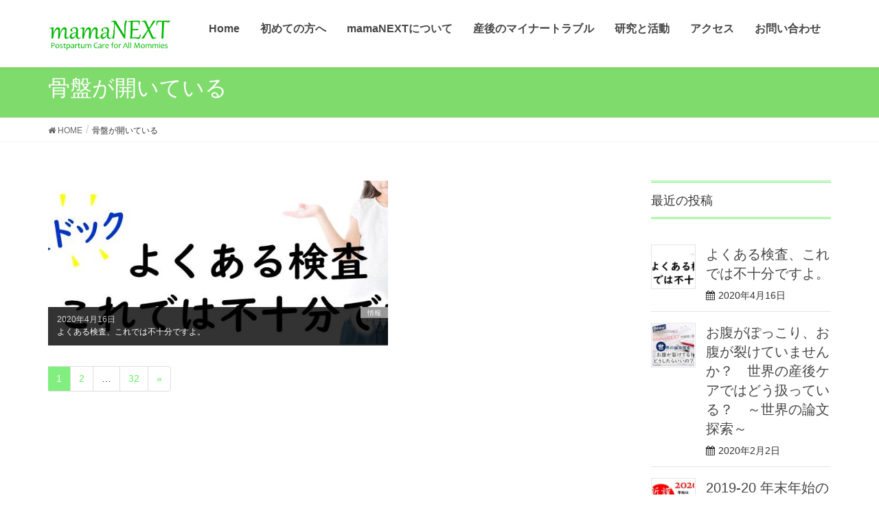

--- FILE ---
content_type: text/html; charset=UTF-8
request_url: https://firtreelabo.site/tag/%E9%AA%A8%E7%9B%A4%E3%81%8C%E9%96%8B%E3%81%84%E3%81%A6%E3%81%84%E3%82%8B/
body_size: 18148
content:
<!DOCTYPE html>
<html dir="ltr" lang="ja" prefix="og: https://ogp.me/ns#">
<head>
<meta charset="utf-8">
<meta http-equiv="X-UA-Compatible" content="IE=edge">
<meta name="viewport" content="width=device-width, initial-scale=1">
			<!-- Global site tag (gtag.js) - Google Analytics -->
				<script async src="https://www.googletagmanager.com/gtag/js?id=UA-129075844-2"></script>
		<script>
		 window.dataLayer = window.dataLayer || [];
		 function gtag(){dataLayer.push(arguments);}
		 gtag('js', new Date());

		gtag('config', 'UA-129075844-2');
		</script>
	<title>骨盤が開いている - 産後骨盤ケアなら神戸市三田市西宮市他から多数ご来院のmamaNEXTへ</title>
	<style>img:is([sizes="auto" i], [sizes^="auto," i]) { contain-intrinsic-size: 3000px 1500px }</style>
	
		<!-- All in One SEO 4.9.3 - aioseo.com -->
	<meta name="robots" content="max-image-preview:large" />
	<link rel="canonical" href="https://firtreelabo.site/tag/%e9%aa%a8%e7%9b%a4%e3%81%8c%e9%96%8b%e3%81%84%e3%81%a6%e3%81%84%e3%82%8b/" />
	<link rel="next" href="https://firtreelabo.site/tag/%E9%AA%A8%E7%9B%A4%E3%81%8C%E9%96%8B%E3%81%84%E3%81%A6%E3%81%84%E3%82%8B/page/2/" />
	<meta name="generator" content="All in One SEO (AIOSEO) 4.9.3" />
		<script type="application/ld+json" class="aioseo-schema">
			{"@context":"https:\/\/schema.org","@graph":[{"@type":"BreadcrumbList","@id":"https:\/\/firtreelabo.site\/tag\/%E9%AA%A8%E7%9B%A4%E3%81%8C%E9%96%8B%E3%81%84%E3%81%A6%E3%81%84%E3%82%8B\/#breadcrumblist","itemListElement":[{"@type":"ListItem","@id":"https:\/\/firtreelabo.site#listItem","position":1,"name":"\u30db\u30fc\u30e0","item":"https:\/\/firtreelabo.site","nextItem":{"@type":"ListItem","@id":"https:\/\/firtreelabo.site\/tag\/%e9%aa%a8%e7%9b%a4%e3%81%8c%e9%96%8b%e3%81%84%e3%81%a6%e3%81%84%e3%82%8b\/#listItem","name":"\u9aa8\u76e4\u304c\u958b\u3044\u3066\u3044\u308b"}},{"@type":"ListItem","@id":"https:\/\/firtreelabo.site\/tag\/%e9%aa%a8%e7%9b%a4%e3%81%8c%e9%96%8b%e3%81%84%e3%81%a6%e3%81%84%e3%82%8b\/#listItem","position":2,"name":"\u9aa8\u76e4\u304c\u958b\u3044\u3066\u3044\u308b","previousItem":{"@type":"ListItem","@id":"https:\/\/firtreelabo.site#listItem","name":"\u30db\u30fc\u30e0"}}]},{"@type":"CollectionPage","@id":"https:\/\/firtreelabo.site\/tag\/%E9%AA%A8%E7%9B%A4%E3%81%8C%E9%96%8B%E3%81%84%E3%81%A6%E3%81%84%E3%82%8B\/#collectionpage","url":"https:\/\/firtreelabo.site\/tag\/%E9%AA%A8%E7%9B%A4%E3%81%8C%E9%96%8B%E3%81%84%E3%81%A6%E3%81%84%E3%82%8B\/","name":"\u9aa8\u76e4\u304c\u958b\u3044\u3066\u3044\u308b - \u7523\u5f8c\u9aa8\u76e4\u30b1\u30a2\u306a\u3089\u795e\u6238\u5e02\u4e09\u7530\u5e02\u897f\u5bae\u5e02\u4ed6\u304b\u3089\u591a\u6570\u3054\u6765\u9662\u306emamaNEXT\u3078","inLanguage":"ja","isPartOf":{"@id":"https:\/\/firtreelabo.site\/#website"},"breadcrumb":{"@id":"https:\/\/firtreelabo.site\/tag\/%E9%AA%A8%E7%9B%A4%E3%81%8C%E9%96%8B%E3%81%84%E3%81%A6%E3%81%84%E3%82%8B\/#breadcrumblist"}},{"@type":"Organization","@id":"https:\/\/firtreelabo.site\/#organization","name":"\u7523\u5f8c\u9aa8\u76e4\u30b1\u30a2\u306a\u3089\u795e\u6238\u5e02\u4e09\u7530\u5e02\u897f\u5bae\u5e02\u4ed6\u304b\u3089\u591a\u6570\u3054\u6765\u9662\u306emamaNEXT\u3078","description":"\u7523\u5f8c\u306e\u5909\u5316\u306b\u3088\u308b\u8170\u75db\u306a\u3069\u306e\u75db\u307f\u3084\u4f53\u578b\u306e\u304a\u60a9\u307f\u306a\u3089\u795e\u6238\u5e02\u5317\u533a\u306e\u5f53\u9662\u3078\uff01","url":"https:\/\/firtreelabo.site\/"},{"@type":"WebSite","@id":"https:\/\/firtreelabo.site\/#website","url":"https:\/\/firtreelabo.site\/","name":"\u7523\u5f8c\u9aa8\u76e4\u30b1\u30a2\u306a\u3089\u795e\u6238\u5e02\u4e09\u7530\u5e02\u897f\u5bae\u5e02\u4ed6\u304b\u3089\u591a\u6570\u3054\u6765\u9662\u306emamaNEXT\u3078","description":"\u7523\u5f8c\u306e\u5909\u5316\u306b\u3088\u308b\u8170\u75db\u306a\u3069\u306e\u75db\u307f\u3084\u4f53\u578b\u306e\u304a\u60a9\u307f\u306a\u3089\u795e\u6238\u5e02\u5317\u533a\u306e\u5f53\u9662\u3078\uff01","inLanguage":"ja","publisher":{"@id":"https:\/\/firtreelabo.site\/#organization"}}]}
		</script>
		<!-- All in One SEO -->

<meta name="keywords" content="神戸市,神戸市北区,西宮市,三田市,兵庫県,産後,骨盤矯正,ぽっこり,おなか,おしり,広い,腰が痛い,恥骨が痛い,O脚,股関節が痛い,骨盤底" />
<link rel='dns-prefetch' href='//stats.wp.com' />
<link rel='dns-prefetch' href='//c0.wp.com' />
<link rel="alternate" type="application/rss+xml" title="産後骨盤ケアなら神戸市三田市西宮市他から多数ご来院のmamaNEXTへ &raquo; フィード" href="https://firtreelabo.site/feed/" />
<link rel="alternate" type="application/rss+xml" title="産後骨盤ケアなら神戸市三田市西宮市他から多数ご来院のmamaNEXTへ &raquo; コメントフィード" href="https://firtreelabo.site/comments/feed/" />
<link rel="alternate" type="application/rss+xml" title="産後骨盤ケアなら神戸市三田市西宮市他から多数ご来院のmamaNEXTへ &raquo; 骨盤が開いている タグのフィード" href="https://firtreelabo.site/tag/%e9%aa%a8%e7%9b%a4%e3%81%8c%e9%96%8b%e3%81%84%e3%81%a6%e3%81%84%e3%82%8b/feed/" />
<meta name="description" content="[1ページ目] 骨盤が開いている について 産後骨盤ケアなら神戸市三田市西宮市他から多数ご来院のmamaNEXTへ 産後の変化による腰痛などの痛みや体型のお悩みなら神戸市北区の当院へ！" /><script type="text/javascript">
/* <![CDATA[ */
window._wpemojiSettings = {"baseUrl":"https:\/\/s.w.org\/images\/core\/emoji\/15.0.3\/72x72\/","ext":".png","svgUrl":"https:\/\/s.w.org\/images\/core\/emoji\/15.0.3\/svg\/","svgExt":".svg","source":{"concatemoji":"https:\/\/firtreelabo.site\/wp-includes\/js\/wp-emoji-release.min.js?ver=6.7.4"}};
/*! This file is auto-generated */
!function(i,n){var o,s,e;function c(e){try{var t={supportTests:e,timestamp:(new Date).valueOf()};sessionStorage.setItem(o,JSON.stringify(t))}catch(e){}}function p(e,t,n){e.clearRect(0,0,e.canvas.width,e.canvas.height),e.fillText(t,0,0);var t=new Uint32Array(e.getImageData(0,0,e.canvas.width,e.canvas.height).data),r=(e.clearRect(0,0,e.canvas.width,e.canvas.height),e.fillText(n,0,0),new Uint32Array(e.getImageData(0,0,e.canvas.width,e.canvas.height).data));return t.every(function(e,t){return e===r[t]})}function u(e,t,n){switch(t){case"flag":return n(e,"\ud83c\udff3\ufe0f\u200d\u26a7\ufe0f","\ud83c\udff3\ufe0f\u200b\u26a7\ufe0f")?!1:!n(e,"\ud83c\uddfa\ud83c\uddf3","\ud83c\uddfa\u200b\ud83c\uddf3")&&!n(e,"\ud83c\udff4\udb40\udc67\udb40\udc62\udb40\udc65\udb40\udc6e\udb40\udc67\udb40\udc7f","\ud83c\udff4\u200b\udb40\udc67\u200b\udb40\udc62\u200b\udb40\udc65\u200b\udb40\udc6e\u200b\udb40\udc67\u200b\udb40\udc7f");case"emoji":return!n(e,"\ud83d\udc26\u200d\u2b1b","\ud83d\udc26\u200b\u2b1b")}return!1}function f(e,t,n){var r="undefined"!=typeof WorkerGlobalScope&&self instanceof WorkerGlobalScope?new OffscreenCanvas(300,150):i.createElement("canvas"),a=r.getContext("2d",{willReadFrequently:!0}),o=(a.textBaseline="top",a.font="600 32px Arial",{});return e.forEach(function(e){o[e]=t(a,e,n)}),o}function t(e){var t=i.createElement("script");t.src=e,t.defer=!0,i.head.appendChild(t)}"undefined"!=typeof Promise&&(o="wpEmojiSettingsSupports",s=["flag","emoji"],n.supports={everything:!0,everythingExceptFlag:!0},e=new Promise(function(e){i.addEventListener("DOMContentLoaded",e,{once:!0})}),new Promise(function(t){var n=function(){try{var e=JSON.parse(sessionStorage.getItem(o));if("object"==typeof e&&"number"==typeof e.timestamp&&(new Date).valueOf()<e.timestamp+604800&&"object"==typeof e.supportTests)return e.supportTests}catch(e){}return null}();if(!n){if("undefined"!=typeof Worker&&"undefined"!=typeof OffscreenCanvas&&"undefined"!=typeof URL&&URL.createObjectURL&&"undefined"!=typeof Blob)try{var e="postMessage("+f.toString()+"("+[JSON.stringify(s),u.toString(),p.toString()].join(",")+"));",r=new Blob([e],{type:"text/javascript"}),a=new Worker(URL.createObjectURL(r),{name:"wpTestEmojiSupports"});return void(a.onmessage=function(e){c(n=e.data),a.terminate(),t(n)})}catch(e){}c(n=f(s,u,p))}t(n)}).then(function(e){for(var t in e)n.supports[t]=e[t],n.supports.everything=n.supports.everything&&n.supports[t],"flag"!==t&&(n.supports.everythingExceptFlag=n.supports.everythingExceptFlag&&n.supports[t]);n.supports.everythingExceptFlag=n.supports.everythingExceptFlag&&!n.supports.flag,n.DOMReady=!1,n.readyCallback=function(){n.DOMReady=!0}}).then(function(){return e}).then(function(){var e;n.supports.everything||(n.readyCallback(),(e=n.source||{}).concatemoji?t(e.concatemoji):e.wpemoji&&e.twemoji&&(t(e.twemoji),t(e.wpemoji)))}))}((window,document),window._wpemojiSettings);
/* ]]> */
</script>
<link rel='stylesheet' id='pt-cv-public-style-css' href='https://firtreelabo.site/wp-content/plugins/content-views-query-and-display-post-page/public/assets/css/cv.css?ver=3.6.1.1' type='text/css' media='all' />
<link rel='stylesheet' id='vkExUnit_common_style-css' href='https://firtreelabo.site/wp-content/plugins/vk-all-in-one-expansion-unit/assets/css/vkExUnit_style_in_bs.css?ver=9.31.7.0' type='text/css' media='all' />
<style id='vkExUnit_common_style-inline-css' type='text/css'>
.tagcloud a:before { font-family:FontAwesome;content:"\f02b"; }
:root {--ver_page_top_button_url:url(https://firtreelabo.site/wp-content/plugins/vk-all-in-one-expansion-unit/assets/images/to-top-btn-icon.svg);}@font-face {font-weight: normal;font-style: normal;font-family: "vk_sns";src: url("https://firtreelabo.site/wp-content/plugins/vk-all-in-one-expansion-unit/inc/sns/icons/fonts/vk_sns.eot?-bq20cj");src: url("https://firtreelabo.site/wp-content/plugins/vk-all-in-one-expansion-unit/inc/sns/icons/fonts/vk_sns.eot?#iefix-bq20cj") format("embedded-opentype"),url("https://firtreelabo.site/wp-content/plugins/vk-all-in-one-expansion-unit/inc/sns/icons/fonts/vk_sns.woff?-bq20cj") format("woff"),url("https://firtreelabo.site/wp-content/plugins/vk-all-in-one-expansion-unit/inc/sns/icons/fonts/vk_sns.ttf?-bq20cj") format("truetype"),url("https://firtreelabo.site/wp-content/plugins/vk-all-in-one-expansion-unit/inc/sns/icons/fonts/vk_sns.svg?-bq20cj#vk_sns") format("svg");}
</style>
<style id='wp-emoji-styles-inline-css' type='text/css'>

	img.wp-smiley, img.emoji {
		display: inline !important;
		border: none !important;
		box-shadow: none !important;
		height: 1em !important;
		width: 1em !important;
		margin: 0 0.07em !important;
		vertical-align: -0.1em !important;
		background: none !important;
		padding: 0 !important;
	}
</style>
<link rel='stylesheet' id='wp-block-library-css' href='https://c0.wp.com/c/6.7.4/wp-includes/css/dist/block-library/style.min.css' type='text/css' media='all' />
<style id='wp-block-library-inline-css' type='text/css'>
.has-text-align-justify{text-align:justify;}
</style>
<link rel='stylesheet' id='aioseo/css/src/vue/standalone/blocks/table-of-contents/global.scss-css' href='https://firtreelabo.site/wp-content/plugins/all-in-one-seo-pack/dist/Lite/assets/css/table-of-contents/global.e90f6d47.css?ver=4.9.3' type='text/css' media='all' />
<link rel='stylesheet' id='mediaelement-css' href='https://c0.wp.com/c/6.7.4/wp-includes/js/mediaelement/mediaelementplayer-legacy.min.css' type='text/css' media='all' />
<link rel='stylesheet' id='wp-mediaelement-css' href='https://c0.wp.com/c/6.7.4/wp-includes/js/mediaelement/wp-mediaelement.min.css' type='text/css' media='all' />
<style id='classic-theme-styles-inline-css' type='text/css'>
/*! This file is auto-generated */
.wp-block-button__link{color:#fff;background-color:#32373c;border-radius:9999px;box-shadow:none;text-decoration:none;padding:calc(.667em + 2px) calc(1.333em + 2px);font-size:1.125em}.wp-block-file__button{background:#32373c;color:#fff;text-decoration:none}
</style>
<style id='global-styles-inline-css' type='text/css'>
:root{--wp--preset--aspect-ratio--square: 1;--wp--preset--aspect-ratio--4-3: 4/3;--wp--preset--aspect-ratio--3-4: 3/4;--wp--preset--aspect-ratio--3-2: 3/2;--wp--preset--aspect-ratio--2-3: 2/3;--wp--preset--aspect-ratio--16-9: 16/9;--wp--preset--aspect-ratio--9-16: 9/16;--wp--preset--color--black: #000000;--wp--preset--color--cyan-bluish-gray: #abb8c3;--wp--preset--color--white: #ffffff;--wp--preset--color--pale-pink: #f78da7;--wp--preset--color--vivid-red: #cf2e2e;--wp--preset--color--luminous-vivid-orange: #ff6900;--wp--preset--color--luminous-vivid-amber: #fcb900;--wp--preset--color--light-green-cyan: #7bdcb5;--wp--preset--color--vivid-green-cyan: #00d084;--wp--preset--color--pale-cyan-blue: #8ed1fc;--wp--preset--color--vivid-cyan-blue: #0693e3;--wp--preset--color--vivid-purple: #9b51e0;--wp--preset--gradient--vivid-cyan-blue-to-vivid-purple: linear-gradient(135deg,rgba(6,147,227,1) 0%,rgb(155,81,224) 100%);--wp--preset--gradient--light-green-cyan-to-vivid-green-cyan: linear-gradient(135deg,rgb(122,220,180) 0%,rgb(0,208,130) 100%);--wp--preset--gradient--luminous-vivid-amber-to-luminous-vivid-orange: linear-gradient(135deg,rgba(252,185,0,1) 0%,rgba(255,105,0,1) 100%);--wp--preset--gradient--luminous-vivid-orange-to-vivid-red: linear-gradient(135deg,rgba(255,105,0,1) 0%,rgb(207,46,46) 100%);--wp--preset--gradient--very-light-gray-to-cyan-bluish-gray: linear-gradient(135deg,rgb(238,238,238) 0%,rgb(169,184,195) 100%);--wp--preset--gradient--cool-to-warm-spectrum: linear-gradient(135deg,rgb(74,234,220) 0%,rgb(151,120,209) 20%,rgb(207,42,186) 40%,rgb(238,44,130) 60%,rgb(251,105,98) 80%,rgb(254,248,76) 100%);--wp--preset--gradient--blush-light-purple: linear-gradient(135deg,rgb(255,206,236) 0%,rgb(152,150,240) 100%);--wp--preset--gradient--blush-bordeaux: linear-gradient(135deg,rgb(254,205,165) 0%,rgb(254,45,45) 50%,rgb(107,0,62) 100%);--wp--preset--gradient--luminous-dusk: linear-gradient(135deg,rgb(255,203,112) 0%,rgb(199,81,192) 50%,rgb(65,88,208) 100%);--wp--preset--gradient--pale-ocean: linear-gradient(135deg,rgb(255,245,203) 0%,rgb(182,227,212) 50%,rgb(51,167,181) 100%);--wp--preset--gradient--electric-grass: linear-gradient(135deg,rgb(202,248,128) 0%,rgb(113,206,126) 100%);--wp--preset--gradient--midnight: linear-gradient(135deg,rgb(2,3,129) 0%,rgb(40,116,252) 100%);--wp--preset--font-size--small: 13px;--wp--preset--font-size--medium: 20px;--wp--preset--font-size--large: 36px;--wp--preset--font-size--x-large: 42px;--wp--preset--spacing--20: 0.44rem;--wp--preset--spacing--30: 0.67rem;--wp--preset--spacing--40: 1rem;--wp--preset--spacing--50: 1.5rem;--wp--preset--spacing--60: 2.25rem;--wp--preset--spacing--70: 3.38rem;--wp--preset--spacing--80: 5.06rem;--wp--preset--shadow--natural: 6px 6px 9px rgba(0, 0, 0, 0.2);--wp--preset--shadow--deep: 12px 12px 50px rgba(0, 0, 0, 0.4);--wp--preset--shadow--sharp: 6px 6px 0px rgba(0, 0, 0, 0.2);--wp--preset--shadow--outlined: 6px 6px 0px -3px rgba(255, 255, 255, 1), 6px 6px rgba(0, 0, 0, 1);--wp--preset--shadow--crisp: 6px 6px 0px rgba(0, 0, 0, 1);}:where(.is-layout-flex){gap: 0.5em;}:where(.is-layout-grid){gap: 0.5em;}body .is-layout-flex{display: flex;}.is-layout-flex{flex-wrap: wrap;align-items: center;}.is-layout-flex > :is(*, div){margin: 0;}body .is-layout-grid{display: grid;}.is-layout-grid > :is(*, div){margin: 0;}:where(.wp-block-columns.is-layout-flex){gap: 2em;}:where(.wp-block-columns.is-layout-grid){gap: 2em;}:where(.wp-block-post-template.is-layout-flex){gap: 1.25em;}:where(.wp-block-post-template.is-layout-grid){gap: 1.25em;}.has-black-color{color: var(--wp--preset--color--black) !important;}.has-cyan-bluish-gray-color{color: var(--wp--preset--color--cyan-bluish-gray) !important;}.has-white-color{color: var(--wp--preset--color--white) !important;}.has-pale-pink-color{color: var(--wp--preset--color--pale-pink) !important;}.has-vivid-red-color{color: var(--wp--preset--color--vivid-red) !important;}.has-luminous-vivid-orange-color{color: var(--wp--preset--color--luminous-vivid-orange) !important;}.has-luminous-vivid-amber-color{color: var(--wp--preset--color--luminous-vivid-amber) !important;}.has-light-green-cyan-color{color: var(--wp--preset--color--light-green-cyan) !important;}.has-vivid-green-cyan-color{color: var(--wp--preset--color--vivid-green-cyan) !important;}.has-pale-cyan-blue-color{color: var(--wp--preset--color--pale-cyan-blue) !important;}.has-vivid-cyan-blue-color{color: var(--wp--preset--color--vivid-cyan-blue) !important;}.has-vivid-purple-color{color: var(--wp--preset--color--vivid-purple) !important;}.has-black-background-color{background-color: var(--wp--preset--color--black) !important;}.has-cyan-bluish-gray-background-color{background-color: var(--wp--preset--color--cyan-bluish-gray) !important;}.has-white-background-color{background-color: var(--wp--preset--color--white) !important;}.has-pale-pink-background-color{background-color: var(--wp--preset--color--pale-pink) !important;}.has-vivid-red-background-color{background-color: var(--wp--preset--color--vivid-red) !important;}.has-luminous-vivid-orange-background-color{background-color: var(--wp--preset--color--luminous-vivid-orange) !important;}.has-luminous-vivid-amber-background-color{background-color: var(--wp--preset--color--luminous-vivid-amber) !important;}.has-light-green-cyan-background-color{background-color: var(--wp--preset--color--light-green-cyan) !important;}.has-vivid-green-cyan-background-color{background-color: var(--wp--preset--color--vivid-green-cyan) !important;}.has-pale-cyan-blue-background-color{background-color: var(--wp--preset--color--pale-cyan-blue) !important;}.has-vivid-cyan-blue-background-color{background-color: var(--wp--preset--color--vivid-cyan-blue) !important;}.has-vivid-purple-background-color{background-color: var(--wp--preset--color--vivid-purple) !important;}.has-black-border-color{border-color: var(--wp--preset--color--black) !important;}.has-cyan-bluish-gray-border-color{border-color: var(--wp--preset--color--cyan-bluish-gray) !important;}.has-white-border-color{border-color: var(--wp--preset--color--white) !important;}.has-pale-pink-border-color{border-color: var(--wp--preset--color--pale-pink) !important;}.has-vivid-red-border-color{border-color: var(--wp--preset--color--vivid-red) !important;}.has-luminous-vivid-orange-border-color{border-color: var(--wp--preset--color--luminous-vivid-orange) !important;}.has-luminous-vivid-amber-border-color{border-color: var(--wp--preset--color--luminous-vivid-amber) !important;}.has-light-green-cyan-border-color{border-color: var(--wp--preset--color--light-green-cyan) !important;}.has-vivid-green-cyan-border-color{border-color: var(--wp--preset--color--vivid-green-cyan) !important;}.has-pale-cyan-blue-border-color{border-color: var(--wp--preset--color--pale-cyan-blue) !important;}.has-vivid-cyan-blue-border-color{border-color: var(--wp--preset--color--vivid-cyan-blue) !important;}.has-vivid-purple-border-color{border-color: var(--wp--preset--color--vivid-purple) !important;}.has-vivid-cyan-blue-to-vivid-purple-gradient-background{background: var(--wp--preset--gradient--vivid-cyan-blue-to-vivid-purple) !important;}.has-light-green-cyan-to-vivid-green-cyan-gradient-background{background: var(--wp--preset--gradient--light-green-cyan-to-vivid-green-cyan) !important;}.has-luminous-vivid-amber-to-luminous-vivid-orange-gradient-background{background: var(--wp--preset--gradient--luminous-vivid-amber-to-luminous-vivid-orange) !important;}.has-luminous-vivid-orange-to-vivid-red-gradient-background{background: var(--wp--preset--gradient--luminous-vivid-orange-to-vivid-red) !important;}.has-very-light-gray-to-cyan-bluish-gray-gradient-background{background: var(--wp--preset--gradient--very-light-gray-to-cyan-bluish-gray) !important;}.has-cool-to-warm-spectrum-gradient-background{background: var(--wp--preset--gradient--cool-to-warm-spectrum) !important;}.has-blush-light-purple-gradient-background{background: var(--wp--preset--gradient--blush-light-purple) !important;}.has-blush-bordeaux-gradient-background{background: var(--wp--preset--gradient--blush-bordeaux) !important;}.has-luminous-dusk-gradient-background{background: var(--wp--preset--gradient--luminous-dusk) !important;}.has-pale-ocean-gradient-background{background: var(--wp--preset--gradient--pale-ocean) !important;}.has-electric-grass-gradient-background{background: var(--wp--preset--gradient--electric-grass) !important;}.has-midnight-gradient-background{background: var(--wp--preset--gradient--midnight) !important;}.has-small-font-size{font-size: var(--wp--preset--font-size--small) !important;}.has-medium-font-size{font-size: var(--wp--preset--font-size--medium) !important;}.has-large-font-size{font-size: var(--wp--preset--font-size--large) !important;}.has-x-large-font-size{font-size: var(--wp--preset--font-size--x-large) !important;}
:where(.wp-block-post-template.is-layout-flex){gap: 1.25em;}:where(.wp-block-post-template.is-layout-grid){gap: 1.25em;}
:where(.wp-block-columns.is-layout-flex){gap: 2em;}:where(.wp-block-columns.is-layout-grid){gap: 2em;}
:root :where(.wp-block-pullquote){font-size: 1.5em;line-height: 1.6;}
</style>
<link rel='stylesheet' id='toc-screen-css' href='https://firtreelabo.site/wp-content/plugins/table-of-contents-plus/screen.min.css?ver=2309' type='text/css' media='all' />
<link rel='stylesheet' id='hamburger.css-css' href='https://firtreelabo.site/wp-content/plugins/wp-responsive-menu/assets/css/wpr-hamburger.css?ver=3.1.8' type='text/css' media='all' />
<link rel='stylesheet' id='wprmenu.css-css' href='https://firtreelabo.site/wp-content/plugins/wp-responsive-menu/assets/css/wprmenu.css?ver=3.1.8' type='text/css' media='all' />
<style id='wprmenu.css-inline-css' type='text/css'>
@media only screen and ( max-width: 900px ) {html body div.wprm-wrapper {overflow: scroll;}#mg-wprm-wrap ul li {border-top: solid 1px rgba(89,89,89,0.05);border-bottom: solid 1px rgba(89,89,89,0.05);}#wprmenu_bar {background-image: url();background-size: cover ;background-repeat: repeat;}#wprmenu_bar {background-color: #ffffff;}html body div#mg-wprm-wrap .wpr_submit .icon.icon-search {color: #ffffff;}#wprmenu_bar .menu_title,#wprmenu_bar .wprmenu_icon_menu,#wprmenu_bar .menu_title a {color: #595959;}#wprmenu_bar .menu_title a {font-size: 20px;font-weight: lighter;}#mg-wprm-wrap li.menu-item a {font-size: 20px;text-transform: none;font-weight: lighter;}#mg-wprm-wrap li.menu-item-has-children ul.sub-menu a {font-size: 20px;text-transform: none;font-weight: normal;}#mg-wprm-wrap li.current-menu-item > a {background: #c4ffc4;}#mg-wprm-wrap li.current-menu-item > a,#mg-wprm-wrap li.current-menu-item span.wprmenu_icon{color: #595959 !important;}#mg-wprm-wrap {background-color: #ffffff;}.cbp-spmenu-push-toright,.cbp-spmenu-push-toright .mm-slideout {left: 100% ;}.cbp-spmenu-push-toleft {left: -100% ;}#mg-wprm-wrap.cbp-spmenu-right,#mg-wprm-wrap.cbp-spmenu-left,#mg-wprm-wrap.cbp-spmenu-right.custom,#mg-wprm-wrap.cbp-spmenu-left.custom,.cbp-spmenu-vertical {width: 100%;max-width: 600px;}#mg-wprm-wrap ul#wprmenu_menu_ul li.menu-item a,div#mg-wprm-wrap ul li span.wprmenu_icon {color: #595959;}#mg-wprm-wrap ul#wprmenu_menu_ul li.menu-item:valid ~ a{color: #595959;}#mg-wprm-wrap ul#wprmenu_menu_ul li.menu-item a:hover {background: #e5ffe5;color: #ff8300 !important;}div#mg-wprm-wrap ul>li:hover>span.wprmenu_icon {color: #ff8300 !important;}.wprmenu_bar .hamburger-inner,.wprmenu_bar .hamburger-inner::before,.wprmenu_bar .hamburger-inner::after {background: #595959;}.wprmenu_bar .hamburger:hover .hamburger-inner,.wprmenu_bar .hamburger:hover .hamburger-inner::before,.wprmenu_bar .hamburger:hover .hamburger-inner::after {background: #595959;}#wprmenu_menu.left {width:100%;left: -100%;right: auto;}#wprmenu_menu.right {width:100%;right: -100%;left: auto;}.wprmenu_bar .hamburger {float: right;}.wprmenu_bar #custom_menu_icon.hamburger {top: 0px;right: 0px;float: right;background-color: #ffffff;}html body div#wprmenu_bar {height : px;}#gMenu{ display: none !important; }.wpr_custom_menu #custom_menu_icon {display: block;}#wprmenu_bar,#mg-wprm-wrap { display: block; }div#wpadminbar { position: fixed; }}
</style>
<link rel='stylesheet' id='wpr_icons-css' href='https://firtreelabo.site/wp-content/plugins/wp-responsive-menu/inc/assets/icons/wpr-icons.css?ver=3.1.8' type='text/css' media='all' />
<link rel='stylesheet' id='lightning-design-style-css' href='https://firtreelabo.site/wp-content/themes/lightning-pro/design-skin/origin/css/style.css?ver=4.6.0' type='text/css' media='all' />
<style id='lightning-design-style-inline-css' type='text/css'>
a { color:#62ef5f ; }a:hover { color:#80ef7f ; }.page-header { background-color:#80ef7f; }h1.entry-title:first-letter,.single h1.entry-title:first-letter { color:#80ef7f; }h2,.mainSection-title { border-top-color:#80ef7f; }h3:after,.subSection-title:after { border-bottom-color:#80ef7f; }.media .media-body .media-heading a:hover { color:#80ef7f; }ul.page-numbers li span.page-numbers.current { background-color:#80ef7f; }.pager li > a { border-color:#80ef7f;color:#80ef7f;}.pager li > a:hover { background-color:#80ef7f;color:#fff;}footer { border-top-color:#80ef7f; }dt { border-left-color:#80ef7f; }@media (min-width: 768px){ ul.gMenu > li > a:after { border-bottom-color: #80ef7f ; }} /* @media (min-width: 768px) */
/* Pro Title Design */ .entry-body h2:not([class*="vk_heading_title-style-plain"]):not([class*="is-style-vk-heading"]),.mainSection h2:not([class*="vk_heading_title-style-plain"]):not([class*="is-style-vk-heading"]):not(.card-title):not(.widget_ltg_full_wide_title_title),.mainSection .cart_totals h2,h2.mainSection-title { color: #333;position: relative;background-color: unset;padding: 0.6em 0 0.5em;margin-bottom:1.2em;margin-left: unset;margin-right: unset;border-top: 2px solid #80ef7f;border-bottom: 1px solid #ccc;border-left: unset;border-right: unset;border-radius: unset;outline: unset;outline-offset: unset;box-shadow: unset;}.entry-body h2:not([class*="vk_heading_title-style-plain"]):not([class*="is-style-vk-heading"]) a,.mainSection h2:not([class*="vk_heading_title-style-plain"]):not([class*="is-style-vk-heading"]):not(.card-title):not(.widget_ltg_full_wide_title_title) a,.mainSection .cart_totals h2 a,h2.mainSection-title a { color:#333;}.entry-body h2:not([class*="vk_heading_title-style-plain"]):not([class*="is-style-vk-heading"])::before,.mainSection h2:not([class*="vk_heading_title-style-plain"]):not([class*="is-style-vk-heading"]):not(.card-title):not(.widget_ltg_full_wide_title_title)::before,.mainSection .cart_totals h2::before,h2.mainSection-title::before { content:none;}.entry-body h2:not([class*="vk_heading_title-style-plain"]):not([class*="is-style-vk-heading"])::after,.mainSection h2:not([class*="vk_heading_title-style-plain"]):not([class*="is-style-vk-heading"]):not(.card-title):not(.widget_ltg_full_wide_title_title)::after,.mainSection .cart_totals h2::after,h2.mainSection-title::after { content:none;}.siteContent .subSection-title,.siteContent .widget .subSection-title { color: #333;position: relative;border:none;padding: 0.6em 0 0.5em;margin-bottom:1.2em;margin-left: unset;margin-right: unset;border-top: double 3px #80ef7f;border-bottom: double 3px #80ef7f;border-radius: unset;background-color:transparent;outline: unset;outline-offset: unset;box-shadow: unset;}.siteContent .subSection-title a,.siteContent .widget .subSection-title a { color:#333;}.siteContent .subSection-title::before,.siteContent .widget .subSection-title::before { content:none;}.siteContent .subSection-title::after,.siteContent .widget .subSection-title::after { content:none;}.siteFooter .subSection-title { color:#333;position: relative;border:none;padding: 0.6em 0 0.5em;margin-bottom:1.2em;margin-left: unset;margin-right: unset;border-top: solid 1px #80ef7f;border-bottom: solid 1px #80ef7f;border-radius: unset;background-color:transparent;outline: unset;outline-offset: unset;box-shadow: unset;}.siteFooter .subSection-title a { color:#333;}.siteFooter .subSection-title::before { content:none;}.siteFooter .subSection-title::after { content:none;}.siteContent h3:not([class*="vk_heading_title-style-plain"]):not([class*="is-style-vk-heading"]):not(.veu_card_title):not(.card-title) { color:#333;position: relative;border:none;padding: 0.6em 0 0.5em;margin-bottom:1.2em;margin-left: unset;margin-right: unset;border-top: unset;border-bottom: solid 1px #80ef7f;border-radius: unset;background-color:transparent;outline: unset;outline-offset: unset;box-shadow: unset;}.siteContent h3:not([class*="vk_heading_title-style-plain"]):not([class*="is-style-vk-heading"]):not(.veu_card_title):not(.card-title) a { color:#333;}.siteContent h3:not([class*="vk_heading_title-style-plain"]):not([class*="is-style-vk-heading"]):not(.veu_card_title):not(.card-title)::before { content:none;}.siteContent h3:not([class*="vk_heading_title-style-plain"]):not([class*="is-style-vk-heading"]):not(.veu_card_title):not(.card-title)::after { content:none;}
/* page header */.page-header{text-align:left;background-color:#7fdb6b;}
/* Font switch */.gMenu_name,.vk-mobile-nav .menu,.mobile-fix-nav-menu{ font-family:"游ゴシック Medium","Yu Gothic Medium","游ゴシック体",YuGothic,"ヒラギノ角ゴ ProN W3", Hiragino Kaku Gothic ProN,sans-serif;}.gMenu_description{ font-family:"游ゴシック Medium","Yu Gothic Medium","游ゴシック体",YuGothic,"ヒラギノ角ゴ ProN W3", Hiragino Kaku Gothic ProN,sans-serif;}h1,h2,h3,h4,h5,h6,dt,.page-header_pageTitle,.mainSection-title,.subSection-title,.veu_leadTxt,.lead{ font-family:"游ゴシック Medium","Yu Gothic Medium","游ゴシック体",YuGothic,"ヒラギノ角ゴ ProN W3", Hiragino Kaku Gothic ProN,sans-serif;}body{ font-family:"游ゴシック Medium","Yu Gothic Medium","游ゴシック体",YuGothic,"ヒラギノ角ゴ ProN W3", Hiragino Kaku Gothic ProN,sans-serif;}
</style>
<link rel='stylesheet' id='vk-font-awesome-css' href='https://firtreelabo.site/wp-content/plugins/vk-all-in-one-expansion-unit/inc/font-awesome/package/versions/4.7.0/css/font-awesome.min.css?ver=4.7' type='text/css' media='all' />
<link rel='stylesheet' id='vk-blocks-build-css-css' href='https://firtreelabo.site/wp-content/plugins/vk-blocks-pro/inc/vk-blocks/build/block-build.css?ver=0.42.1' type='text/css' media='all' />
<link rel='stylesheet' id='lightning-common-style-css' href='https://firtreelabo.site/wp-content/themes/lightning-pro/assets/css/common.css?ver=4.6.0' type='text/css' media='all' />
<link rel='stylesheet' id='lightning-theme-style-css' href='https://firtreelabo.site/wp-content/themes/lightning_child_sample/style.css?ver=4.6.0' type='text/css' media='all' />
<link rel='stylesheet' id='vk-media-posts-style-css' href='https://firtreelabo.site/wp-content/themes/lightning-pro/inc/media-posts/package/css/media-posts.css?ver=1.2' type='text/css' media='all' />
<link rel='stylesheet' id='__EPYT__style-css' href='https://firtreelabo.site/wp-content/plugins/youtube-embed-plus/styles/ytprefs.min.css?ver=14.2' type='text/css' media='all' />
<style id='__EPYT__style-inline-css' type='text/css'>

                .epyt-gallery-thumb {
                        width: 33.333%;
                }
                
</style>
<link rel='stylesheet' id='jetpack_css-css' href='https://c0.wp.com/p/jetpack/12.6.3/css/jetpack.css' type='text/css' media='all' />
<script type="text/javascript" src="https://c0.wp.com/c/6.7.4/wp-includes/js/jquery/jquery.min.js" id="jquery-core-js"></script>
<script type="text/javascript" src="https://c0.wp.com/c/6.7.4/wp-includes/js/jquery/jquery-migrate.min.js" id="jquery-migrate-js"></script>
<script type="text/javascript" src="https://firtreelabo.site/wp-content/plugins/wp-responsive-menu/assets/js/modernizr.custom.js?ver=3.1.8" id="modernizr-js"></script>
<script type="text/javascript" src="https://firtreelabo.site/wp-content/plugins/wp-responsive-menu/assets/js/touchSwipe.js?ver=3.1.8" id="touchSwipe-js"></script>
<script type="text/javascript" id="wprmenu.js-js-extra">
/* <![CDATA[ */
var wprmenu = {"zooming":"1","from_width":"900","push_width":"600","menu_width":"100","parent_click":"yes","swipe":"","enable_overlay":""};
/* ]]> */
</script>
<script type="text/javascript" src="https://firtreelabo.site/wp-content/plugins/wp-responsive-menu/assets/js/wprmenu.js?ver=3.1.8" id="wprmenu.js-js"></script>
<script type="text/javascript" id="__ytprefs__-js-extra">
/* <![CDATA[ */
var _EPYT_ = {"ajaxurl":"https:\/\/firtreelabo.site\/wp-admin\/admin-ajax.php","security":"b8198a6763","gallery_scrolloffset":"20","eppathtoscripts":"https:\/\/firtreelabo.site\/wp-content\/plugins\/youtube-embed-plus\/scripts\/","eppath":"https:\/\/firtreelabo.site\/wp-content\/plugins\/youtube-embed-plus\/","epresponsiveselector":"[\"iframe.__youtube_prefs_widget__\"]","epdovol":"1","version":"14.2","evselector":"iframe.__youtube_prefs__[src], iframe[src*=\"youtube.com\/embed\/\"], iframe[src*=\"youtube-nocookie.com\/embed\/\"]","ajax_compat":"","maxres_facade":"eager","ytapi_load":"light","pause_others":"","stopMobileBuffer":"1","facade_mode":"","not_live_on_channel":"","vi_active":"","vi_js_posttypes":[]};
/* ]]> */
</script>
<script type="text/javascript" src="https://firtreelabo.site/wp-content/plugins/youtube-embed-plus/scripts/ytprefs.min.js?ver=14.2" id="__ytprefs__-js"></script>
<link rel="https://api.w.org/" href="https://firtreelabo.site/wp-json/" /><link rel="alternate" title="JSON" type="application/json" href="https://firtreelabo.site/wp-json/wp/v2/tags/39" /><link rel="EditURI" type="application/rsd+xml" title="RSD" href="https://firtreelabo.site/xmlrpc.php?rsd" />
<meta name="generator" content="WordPress 6.7.4" />
<!-- [ VK All in One Expansion Unit Common ] -->
<style type="text/css">
.veu_color_txt_key { color:#62ef5f ; }
.veu_color_bg_key { background-color:#62ef5f ; }
.veu_color_border_key { border-color:#62ef5f ; }
a { color:#62ef5f ; }
a:hover { color:#80ef7f ; }
.btn-default { border-color:#80ef7f;color:#80ef7f;}
.btn-default:focus,
.btn-default:hover { border-color:#80ef7f;background-color: #80ef7f; }
.btn-primary { background-color:#80ef7f;border-color:#62ef5f; }
.btn-primary:focus,
.btn-primary:hover { background-color:#62ef5f;border-color:#80ef7f; }
</style>
<!-- [ / VK All in One Expansion Unit Common ] -->
		<style>img#wpstats{display:none}</style>
		<style id="lightning-color-custom-for-plugins" type="text/css">/* ltg theme common */.color_key_bg,.color_key_bg_hover:hover{background-color: #80ef7f;}.color_key_txt,.color_key_txt_hover:hover{color: #80ef7f;}.color_key_border,.color_key_border_hover:hover{border-color: #80ef7f;}.color_key_dark_bg,.color_key_dark_bg_hover:hover{background-color: #62ef5f;}.color_key_dark_txt,.color_key_dark_txt_hover:hover{color: #62ef5f;}.color_key_dark_border,.color_key_dark_border_hover:hover{border-color: #62ef5f;}</style><meta name="generator" content="Elementor 3.16.4; features: e_dom_optimization, e_optimized_assets_loading, additional_custom_breakpoints; settings: css_print_method-external, google_font-enabled, font_display-auto">
<style id="lightning-common-style-custom" type="text/css">/* ltg common custom */ :root {--color-key:#80ef7f;--color-key-dark:#62ef5f;}.bbp-submit-wrapper .button.submit { background-color:#62ef5f ; }.bbp-submit-wrapper .button.submit:hover { background-color:#80ef7f ; }.veu_color_txt_key { color:#62ef5f ; }.veu_color_bg_key { background-color:#62ef5f ; }.veu_color_border_key { border-color:#62ef5f ; }.btn-default { border-color:#80ef7f;color:#80ef7f;}.btn-default:focus,.btn-default:hover { border-color:#80ef7f;background-color: #80ef7f; }.btn-primary { background-color:#80ef7f;border-color:#62ef5f; }.btn-primary:focus,.btn-primary:hover { background-color:#62ef5f;border-color:#80ef7f; }</style><link rel="icon" href="https://firtreelabo.site/wp-content/uploads/2020/05/cropped-ファビコン-green-32x32.png" sizes="32x32" />
<link rel="icon" href="https://firtreelabo.site/wp-content/uploads/2020/05/cropped-ファビコン-green-192x192.png" sizes="192x192" />
<link rel="apple-touch-icon" href="https://firtreelabo.site/wp-content/uploads/2020/05/cropped-ファビコン-green-180x180.png" />
<meta name="msapplication-TileImage" content="https://firtreelabo.site/wp-content/uploads/2020/05/cropped-ファビコン-green-270x270.png" />
		<style type="text/css" id="wp-custom-css">
			#content#topBlog{display:none;}

.vk-mobile-nav-menu-btn {
	right:5px;
	left:inherit;
}

.prBlock_title {
	  background-color:#FFFFFF;
    color:#808080;
	font-weight:lighter;
 padding:8px;
	font-size:18px !important;
    } 

.prBlock_summary {
    text-align:left !important;
 margin-top:20px;
    }

@media (min-width: 992px) {

.prBlock_summary {
 font-size:10px !important;
    } 

    }

.prBlock .prBlock_image {
    width:100% !important;
	 max-width:300px !important;
    margin-left:auto !important;
    margin-right:auto !important;
    height:auto !important;
    border-radius:10% !important;

margin-bottom:20px;
    }

.prBlock .prBlock_image img {
    width:100% !important;
    max-width:400px !important;
    height:auto !important;
    }

.prBlock .prBlock_image {
    box-shadow: 0 2px 5px 0 rgba(0, 0, 0, 0.16), 0 2px 10px 0 rgba(0, 0, 0, 0.12) !important;
    }

.vk-mobile-nav-menu-btn {
	height:45px;
	width:45px;
}

.fa-navicon:before, .fa-reorder:before, .fa-bars:before {
content: "メニュー";
}

body.device-mobile .vk-mobile-nav-menu-btn {
	display: none;
}

@media (min-width: 992px) {
    
p { 
	font-size:20px;
    } 
    
}

.gMenu_name {
    font-weight:bold !important;
	font-size:16px;
    }
		</style>
		
</head>
<body data-rsssl=1 class="archive tag tag-39 fa_v4 post-type-post sidebar-fix device-pc headfix header_height_changer mobile-fix-nav_enable elementor-default elementor-kit-2293">
<a class="skip-link screen-reader-text" href="#main">コンテンツに移動</a>
<a class="skip-link screen-reader-text" href="#main">ナビゲーションに移動</a>
<header class="navbar siteHeader">
		<div class="container siteHeadContainer">
		<div class="navbar-header">
						<p class="navbar-brand siteHeader_logo">
			<a href="https://firtreelabo.site/">
				<span><img src="https://firtreelabo.site/wp-content/uploads/2019/10/mamaNEXT-ロゴ-green-new.png" alt="産後骨盤ケアなら神戸市三田市西宮市他から多数ご来院のmamaNEXTへ" /></span>
			</a>
			</p>
								</div>

		<div id="gMenu_outer" class="gMenu_outer"><nav class="menu-mamanext%e3%83%a1%e3%83%8b%e3%83%a5%e3%83%bc-container"><ul id="menu-mamanext%e3%83%a1%e3%83%8b%e3%83%a5%e3%83%bc" class="menu nav gMenu"><li id="menu-item-2158" class="menu-item menu-item-type-post_type menu-item-object-page menu-item-home"><a href="https://firtreelabo.site/"><strong class="gMenu_name">Home</strong></a></li>
<li id="menu-item-1214" class="menu-item menu-item-type-custom menu-item-object-custom menu-item-has-children"><a><strong class="gMenu_name">初めての方へ</strong></a>
<ul class="sub-menu">
	<li id="menu-item-950" class="menu-item menu-item-type-post_type menu-item-object-page menu-item-has-children"><a href="https://firtreelabo.site/information-on-postpartum-courses/">産後ケア プログラムのご案内</a>
	<ul class="sub-menu">
		<li id="menu-item-2563" class="menu-item menu-item-type-post_type menu-item-object-page"><a href="https://firtreelabo.site/multiphasic-postpartum-screening/">産後専門の検査</a></li>
		<li id="menu-item-2561" class="menu-item menu-item-type-post_type menu-item-object-page"><a href="https://firtreelabo.site/postpartum-care-for-musculoskeletal-system/">運動器系の産後ケア</a></li>
		<li id="menu-item-2562" class="menu-item menu-item-type-post_type menu-item-object-page"><a href="https://firtreelabo.site/traditional-chinese-for-postpartum-care/">東洋医学で産後ケア</a></li>
	</ul>
</li>
	<li id="menu-item-948" class="menu-item menu-item-type-post_type menu-item-object-page"><a href="https://firtreelabo.site/reservation-method/">ご予約方法</a></li>
	<li id="menu-item-1552" class="menu-item menu-item-type-post_type menu-item-object-page"><a href="https://firtreelabo.site/welcomewithbaby/">お子様連れについて</a></li>
	<li id="menu-item-1727" class="menu-item menu-item-type-post_type menu-item-object-page"><a href="https://firtreelabo.site/aboutcharges/">料金について</a></li>
</ul>
</li>
<li id="menu-item-1215" class="menu-item menu-item-type-custom menu-item-object-custom menu-item-has-children"><a><strong class="gMenu_name">mamaNEXTについて</strong></a>
<ul class="sub-menu">
	<li id="menu-item-964" class="menu-item menu-item-type-post_type menu-item-object-page"><a href="https://firtreelabo.site/aboutmamanext/%e4%bb%a3%e8%a1%a8%e3%81%ae%e3%81%94%e6%8c%a8%e6%8b%b6/">代表のご挨拶</a></li>
	<li id="menu-item-1550" class="menu-item menu-item-type-post_type menu-item-object-page"><a href="https://firtreelabo.site/aboutmamanext/%e7%90%86%e5%bf%b5%e3%83%bb%e7%9b%ae%e6%a8%99/">理念・目標・沿革</a></li>
	<li id="menu-item-1546" class="menu-item menu-item-type-post_type menu-item-object-page"><a href="https://firtreelabo.site/aboutmamanext/mamanext%e3%81%ae%e7%9b%ae%e6%8c%87%e3%81%99%e6%96%b9%e5%90%91/">産後骨盤矯正mamaNEXTの目指す方向</a></li>
	<li id="menu-item-1549" class="menu-item menu-item-type-post_type menu-item-object-page"><a href="https://firtreelabo.site/aboutmamanext/%e5%ae%9f%e7%b8%be%e3%83%bb%e5%8f%96%e3%82%8a%e7%b5%84%e3%81%bf/">実績・取り組み</a></li>
	<li id="menu-item-1548" class="menu-item menu-item-type-post_type menu-item-object-page"><a href="https://firtreelabo.site/aboutmamanext/personal-information-protection-law/">個人情報保護方針</a></li>
</ul>
</li>
<li id="menu-item-1564" class="menu-item menu-item-type-custom menu-item-object-custom menu-item-has-children"><a href="https://firtreelabo.site/minortrouble/"><strong class="gMenu_name">産後のマイナートラブル</strong></a>
<ul class="sub-menu">
	<li id="menu-item-1554" class="menu-item menu-item-type-post_type menu-item-object-page menu-item-has-children"><a href="https://firtreelabo.site/minortrouble/lookbadafterchildbirth/">産後のルックス変化</a>
	<ul class="sub-menu">
		<li id="menu-item-1635" class="menu-item menu-item-type-post_type menu-item-object-page"><a href="https://firtreelabo.site/minortrouble/lookbadafterchildbirth/bentback/">猫背</a></li>
		<li id="menu-item-1631" class="menu-item menu-item-type-post_type menu-item-object-page"><a href="https://firtreelabo.site/minortrouble/lookbadafterchildbirth/posture/">姿勢</a></li>
		<li id="menu-item-1632" class="menu-item menu-item-type-post_type menu-item-object-page"><a href="https://firtreelabo.site/minortrouble/lookbadafterchildbirth/stomach/">お腹・ぽっこりお腹</a></li>
		<li id="menu-item-1633" class="menu-item menu-item-type-post_type menu-item-object-page"><a href="https://firtreelabo.site/minortrouble/lookbadafterchildbirth/hip/">お尻</a></li>
		<li id="menu-item-1634" class="menu-item menu-item-type-post_type menu-item-object-page"><a href="https://firtreelabo.site/minortrouble/lookbadafterchildbirth/thigh/">太もも</a></li>
	</ul>
</li>
	<li id="menu-item-2858" class="menu-item menu-item-type-custom menu-item-object-custom menu-item-has-children"><a href="https://firtreelabo.site/pain-and-numbness/">体の痛みやしびれ</a>
	<ul class="sub-menu">
		<li id="menu-item-1602" class="menu-item menu-item-type-post_type menu-item-object-page"><a href="https://firtreelabo.site/minortrouble/pain-and-numbness/postpartumlbp/">腰痛</a></li>
		<li id="menu-item-1592" class="menu-item menu-item-type-post_type menu-item-object-page"><a href="https://firtreelabo.site/minortrouble/pain-and-numbness/stiffnessaroundneckandshoulder/">肩こり・首こり</a></li>
		<li id="menu-item-1601" class="menu-item menu-item-type-post_type menu-item-object-page"><a href="https://firtreelabo.site/minortrouble/pain-and-numbness/pelvicpain/">骨盤痛</a></li>
		<li id="menu-item-1600" class="menu-item menu-item-type-post_type menu-item-object-page"><a href="https://firtreelabo.site/minortrouble/pain-and-numbness/hipjointpain/">股関節痛</a></li>
		<li id="menu-item-1599" class="menu-item menu-item-type-post_type menu-item-object-page"><a href="https://firtreelabo.site/minortrouble/pain-and-numbness/sciaticanervepain/">坐骨神経痛（臀部）</a></li>
		<li id="menu-item-1598" class="menu-item menu-item-type-post_type menu-item-object-page"><a href="https://firtreelabo.site/minortrouble/pain-and-numbness/kneepain/">膝痛</a></li>
		<li id="menu-item-1597" class="menu-item menu-item-type-post_type menu-item-object-page"><a href="https://firtreelabo.site/minortrouble/pain-and-numbness/coccyx/">尾骨痛</a></li>
		<li id="menu-item-1596" class="menu-item menu-item-type-post_type menu-item-object-page"><a href="https://firtreelabo.site/minortrouble/pain-and-numbness/herniateddisc/">腰椎椎間板ヘルニア</a></li>
		<li id="menu-item-1595" class="menu-item menu-item-type-post_type menu-item-object-page"><a href="https://firtreelabo.site/minortrouble/pain-and-numbness/tendonitis/">腱鞘炎</a></li>
		<li id="menu-item-1594" class="menu-item menu-item-type-post_type menu-item-object-page"><a href="https://firtreelabo.site/minortrouble/pain-and-numbness/tos/">手腕のしびれ・痛み（胸郭出口症候群）</a></li>
		<li id="menu-item-1593" class="menu-item menu-item-type-post_type menu-item-object-page"><a href="https://firtreelabo.site/minortrouble/pain-and-numbness/headache/">頭痛</a></li>
		<li id="menu-item-1712" class="menu-item menu-item-type-post_type menu-item-object-page"><a href="https://firtreelabo.site/minortrouble/pain-and-numbness/sijpain/">仙腸関節痛</a></li>
	</ul>
</li>
	<li id="menu-item-1555" class="menu-item menu-item-type-post_type menu-item-object-page menu-item-has-children"><a href="https://firtreelabo.site/minortrouble/disorderpeculiartopostpartum/">産後特有の障害</a>
	<ul class="sub-menu">
		<li id="menu-item-1689" class="menu-item menu-item-type-post_type menu-item-object-page"><a href="https://firtreelabo.site/minortrouble/disorderpeculiartopostpartum/pelvicfloor/">骨盤底機能障害</a></li>
		<li id="menu-item-1620" class="menu-item menu-item-type-post_type menu-item-object-page"><a href="https://firtreelabo.site/minortrouble/disorderpeculiartopostpartum/dysfunctionofcoremuscles/">コアマッスルの機能低下</a></li>
		<li id="menu-item-1619" class="menu-item menu-item-type-post_type menu-item-object-page"><a href="https://firtreelabo.site/minortrouble/disorderpeculiartopostpartum/incontinence/">尿もれ・尿失禁</a></li>
		<li id="menu-item-1618" class="menu-item menu-item-type-post_type menu-item-object-page"><a href="https://firtreelabo.site/minortrouble/disorderpeculiartopostpartum/organ-prolapse/">骨盤内臓器脱</a></li>
		<li id="menu-item-1617" class="menu-item menu-item-type-post_type menu-item-object-page"><a href="https://firtreelabo.site/minortrouble/disorderpeculiartopostpartum/constipation/">便秘・排便困難</a></li>
		<li id="menu-item-1616" class="menu-item menu-item-type-post_type menu-item-object-page"><a href="https://firtreelabo.site/minortrouble/disorderpeculiartopostpartum/depression/">産後うつ</a></li>
		<li id="menu-item-1615" class="menu-item menu-item-type-post_type menu-item-object-page"><a href="https://firtreelabo.site/minortrouble/disorderpeculiartopostpartum/diastasis/">腹直筋離開</a></li>
	</ul>
</li>
</ul>
</li>
<li id="menu-item-1565" class="menu-item menu-item-type-custom menu-item-object-custom menu-item-has-children"><a><strong class="gMenu_name">研究と活動</strong></a>
<ul class="sub-menu">
	<li id="menu-item-1558" class="menu-item menu-item-type-post_type menu-item-object-page"><a href="https://firtreelabo.site/research-and-activities/%e4%b8%96%e7%95%8c%e3%81%ae%e8%ab%96%e6%96%87%e6%8e%a2%e7%b4%a2/">世界の論文探索</a></li>
	<li id="menu-item-1559" class="menu-item menu-item-type-post_type menu-item-object-page"><a href="https://firtreelabo.site/research-and-activities/%e3%83%9c%e3%83%a9%e3%83%b3%e3%83%86%e3%82%a3%e3%82%a2%e6%b4%bb%e5%8b%95/">ボランティア活動</a></li>
	<li id="menu-item-1557" class="menu-item menu-item-type-post_type menu-item-object-page"><a href="https://firtreelabo.site/research-and-activities/mamanext%e3%81%a0%e3%82%88%e3%82%8a/">産後骨盤矯正mamaNEXTだより</a></li>
</ul>
</li>
<li id="menu-item-1551" class="menu-item menu-item-type-post_type menu-item-object-page"><a href="https://firtreelabo.site/access/"><strong class="gMenu_name">アクセス</strong></a></li>
<li id="menu-item-1560" class="menu-item menu-item-type-post_type menu-item-object-page"><a href="https://firtreelabo.site/contact-us/"><strong class="gMenu_name">お問い合わせ</strong></a></li>
</ul></nav></div>	</div>
	</header>

<div class="section page-header"><div class="container"><div class="row"><div class="col-md-12">
<h1 class="page-header_pageTitle">
骨盤が開いている</h1>
</div></div></div></div><!-- [ /.page-header ] -->
<!-- [ .breadSection ] -->
<div class="section breadSection">
<div class="container">
<div class="row">
<ol class="breadcrumb" itemtype="http://schema.org/BreadcrumbList"><li id="panHome" itemprop="itemListElement" itemscope itemtype="http://schema.org/ListItem"><a itemprop="item" href="https://firtreelabo.site/"><span itemprop="name"><i class="fa fa-home"></i> HOME</span></a></li><li><span>骨盤が開いている</span></li></ol>
</div>
</div>
</div>
<!-- [ /.breadSection ] -->
<div class="section siteContent">
<div class="container">
<div class="row">
<div class="col-md-8 mainSection" id="main" role="main">

	
<div class="postList">


	
		<div class="loop_outer"><div class="image_1st"><article class="media_post media_post_base image_card first left clear" id="post-2300">
<a href="https://firtreelabo.site/2020/04/16/%e3%82%88%e3%81%8f%e3%81%82%e3%82%8b%e6%a4%9c%e6%9f%bb%e3%80%81%e3%81%93%e3%82%8c%e3%81%a7%e3%81%af%e4%b8%8d%e5%8d%81%e5%88%86%e3%81%a7%e3%81%99%e3%82%88%e3%80%82/">
<div class="media_post_image" style="background-image:url(https://firtreelabo.site/wp-content/uploads/2020/04/banner-産後ドック専門ページ横長（よくある検査、これでは不十分ですよ）.jpg);">
<img width="600" height="291" src="https://firtreelabo.site/wp-content/uploads/2020/04/banner-産後ドック専門ページ横長（よくある検査、これでは不十分ですよ）-600x291.jpg" class="attachment-media_thumbnail size-media_thumbnail wp-post-image" alt="よくある検査、これでは不十分ですよ" decoding="async" fetchpriority="high" /></div><div class="media_post_text">
<div class="media_post_meta">
<span class="published media_post_date">2020年4月16日</span><span class="media_post_term" style="background-color:#999999">情報</span><span class="vcard author"><span class="fn">rieriet</span></span></div>
<h4 class="media_post_title">よくある検査、これでは不十分ですよ。</h4><p class="media_post_excerpt">よくある検査 産後の矯正で一般的に行われている検査を以下に挙げます。これらは大まかな傾向をつかむだけの検査になりますので、これだけでははっきりとした施術・ケアの計画が立ちません。 これらの検査だけで施術を始めることは、道 [&hellip;]</p></div></a></article></div></div>
	
	
	<nav class="navigation pagination" aria-label="投稿のページ送り">
		<h2 class="screen-reader-text">投稿のページ送り</h2>
		<div class="nav-links"><ul class='page-numbers'>
	<li><span aria-current="page" class="page-numbers current"><span class="meta-nav screen-reader-text">ページ </span>1</span></li>
	<li><a class="page-numbers" href="https://firtreelabo.site/tag/%E9%AA%A8%E7%9B%A4%E3%81%8C%E9%96%8B%E3%81%84%E3%81%A6%E3%81%84%E3%82%8B/page/2/"><span class="meta-nav screen-reader-text">ページ </span>2</a></li>
	<li><span class="page-numbers dots">&hellip;</span></li>
	<li><a class="page-numbers" href="https://firtreelabo.site/tag/%E9%AA%A8%E7%9B%A4%E3%81%8C%E9%96%8B%E3%81%84%E3%81%A6%E3%81%84%E3%82%8B/page/32/"><span class="meta-nav screen-reader-text">ページ </span>32</a></li>
	<li><a class="next page-numbers" href="https://firtreelabo.site/tag/%E9%AA%A8%E7%9B%A4%E3%81%8C%E9%96%8B%E3%81%84%E3%81%A6%E3%81%84%E3%82%8B/page/2/">&raquo;</a></li>
</ul>
</div>
	</nav>
	
</div><!-- [ /.postList ] -->

</div><!-- [ /.mainSection ] -->

	<div class="col-md-3 col-md-offset-1 subSection sideSection">
	

<aside class="widget">
<h1 class="subSection-title">最近の投稿</h1>

  <div class="media">

	
	  <div class="media-left postList_thumbnail">
		<a href="https://firtreelabo.site/2020/04/16/%e3%82%88%e3%81%8f%e3%81%82%e3%82%8b%e6%a4%9c%e6%9f%bb%e3%80%81%e3%81%93%e3%82%8c%e3%81%a7%e3%81%af%e4%b8%8d%e5%8d%81%e5%88%86%e3%81%a7%e3%81%99%e3%82%88%e3%80%82/">
		<img width="150" height="150" src="https://firtreelabo.site/wp-content/uploads/2020/04/banner-産後ドック専門ページ横長（よくある検査、これでは不十分ですよ）-150x150.jpg" class="attachment-thumbnail size-thumbnail wp-post-image" alt="よくある検査、これでは不十分ですよ" decoding="async" loading="lazy" />		</a>
	  </div>

	
	<div class="media-body">
	  <h4 class="media-heading"><a href="https://firtreelabo.site/2020/04/16/%e3%82%88%e3%81%8f%e3%81%82%e3%82%8b%e6%a4%9c%e6%9f%bb%e3%80%81%e3%81%93%e3%82%8c%e3%81%a7%e3%81%af%e4%b8%8d%e5%8d%81%e5%88%86%e3%81%a7%e3%81%99%e3%82%88%e3%80%82/">よくある検査、これでは不十分ですよ。</a></h4>
	  <div class="published entry-meta_items">2020年4月16日</div>
	</div>
  </div>


  <div class="media">

	
	  <div class="media-left postList_thumbnail">
		<a href="https://firtreelabo.site/2020/02/02/diastasis-recti/">
		<img width="150" height="150" src="https://firtreelabo.site/wp-content/uploads/2020/02/Diastasis-recti-abdominis-a-review-of-treatment-methods-1-150x150.jpg" class="attachment-thumbnail size-thumbnail wp-post-image" alt="" decoding="async" loading="lazy" />		</a>
	  </div>

	
	<div class="media-body">
	  <h4 class="media-heading"><a href="https://firtreelabo.site/2020/02/02/diastasis-recti/">お腹がぽっこり、お腹が裂けていませんか？　世界の産後ケアではどう扱っている？　～世界の論文探索～</a></h4>
	  <div class="published entry-meta_items">2020年2月2日</div>
	</div>
  </div>


  <div class="media">

	
	  <div class="media-left postList_thumbnail">
		<a href="https://firtreelabo.site/2019/12/28/2019-20-%e5%b9%b4%e6%9c%ab%e5%b9%b4%e5%a7%8b%e3%81%ae%e3%81%8a%e7%9f%a5%e3%82%89%e3%81%9b/">
		<img width="150" height="150" src="https://firtreelabo.site/wp-content/uploads/2019/12/2019-2020年末年始のお知らせ（年始は6日から）-150x150.jpg" class="attachment-thumbnail size-thumbnail wp-post-image" alt="" decoding="async" loading="lazy" />		</a>
	  </div>

	
	<div class="media-body">
	  <h4 class="media-heading"><a href="https://firtreelabo.site/2019/12/28/2019-20-%e5%b9%b4%e6%9c%ab%e5%b9%b4%e5%a7%8b%e3%81%ae%e3%81%8a%e7%9f%a5%e3%82%89%e3%81%9b/">2019-20 年末年始のお知らせ</a></h4>
	  <div class="published entry-meta_items">2019年12月28日</div>
	</div>
  </div>


  <div class="media">

	
	  <div class="media-left postList_thumbnail">
		<a href="https://firtreelabo.site/2019/08/10/innermuscle/">
		<img width="150" height="150" src="https://firtreelabo.site/wp-content/uploads/2019/08/鍛えているつもりのインナートレーニング-150x150.jpg" class="attachment-thumbnail size-thumbnail wp-post-image" alt="" decoding="async" loading="lazy" />		</a>
	  </div>

	
	<div class="media-body">
	  <h4 class="media-heading"><a href="https://firtreelabo.site/2019/08/10/innermuscle/">あなたは大丈夫？　鍛えているつもりのインナートレーニング　～神戸市　三田市　西宮市の産後ケア＆骨盤矯正～</a></h4>
	  <div class="published entry-meta_items">2019年8月10日</div>
	</div>
  </div>


  <div class="media">

	
	  <div class="media-left postList_thumbnail">
		<a href="https://firtreelabo.site/2019/07/27/%e7%94%a3%e5%be%8c%e3%82%b1%e3%82%a2-session-2019-8-28wed-day2-day1-%ef%bd%9e%e7%a5%9e%e6%88%b8-%e4%b8%89%e7%94%b0-%e8%a5%bf%e5%ae%ae-%e7%94%a3%e5%be%8c%e9%aa%a8%e7%9b%a4%e7%9f%af%e6%ad%a3/">
		<img width="150" height="150" src="https://firtreelabo.site/wp-content/uploads/2019/07/session-ad2019-08-28-150x150.jpg" class="attachment-thumbnail size-thumbnail wp-post-image" alt="" decoding="async" loading="lazy" />		</a>
	  </div>

	
	<div class="media-body">
	  <h4 class="media-heading"><a href="https://firtreelabo.site/2019/07/27/%e7%94%a3%e5%be%8c%e3%82%b1%e3%82%a2-session-2019-8-28wed-day2-day1-%ef%bd%9e%e7%a5%9e%e6%88%b8-%e4%b8%89%e7%94%b0-%e8%a5%bf%e5%ae%ae-%e7%94%a3%e5%be%8c%e9%aa%a8%e7%9b%a4%e7%9f%af%e6%ad%a3/">産後ケア Session 2019/8/28(Wed) Day2 &#038; Day1 ～神戸 三田 西宮 産後骨盤矯正専門のmamaNEXT～</a></h4>
	  <div class="published entry-meta_items">2019年7月27日</div>
	</div>
  </div>


  <div class="media">

	
	  <div class="media-left postList_thumbnail">
		<a href="https://firtreelabo.site/2019/07/03/%e7%94%a3%e5%be%8c%e3%82%b1%e3%82%a2-session-2019-7-24-wed-day2-day1%e3%80%80%ef%bd%9e%e7%a5%9e%e6%88%b8-%e4%b8%89%e7%94%b0-%e8%a5%bf%e5%ae%ae-%e7%94%a3%e5%be%8c%e9%aa%a8%e7%9b%a4%e7%9f%af/">
		<img width="150" height="150" src="https://firtreelabo.site/wp-content/uploads/2019/07/session-ad2019-07-24-150x150.jpg" class="attachment-thumbnail size-thumbnail wp-post-image" alt="" decoding="async" loading="lazy" />		</a>
	  </div>

	
	<div class="media-body">
	  <h4 class="media-heading"><a href="https://firtreelabo.site/2019/07/03/%e7%94%a3%e5%be%8c%e3%82%b1%e3%82%a2-session-2019-7-24-wed-day2-day1%e3%80%80%ef%bd%9e%e7%a5%9e%e6%88%b8-%e4%b8%89%e7%94%b0-%e8%a5%bf%e5%ae%ae-%e7%94%a3%e5%be%8c%e9%aa%a8%e7%9b%a4%e7%9f%af/">産後ケア Session 2019/7/24 (Wed) Day2 &#038; Day1　～神戸 三田 西宮 産後骨盤矯正専門のファートゥリーラボ～</a></h4>
	  <div class="published entry-meta_items">2019年7月3日</div>
	</div>
  </div>


  <div class="media">

	
	  <div class="media-left postList_thumbnail">
		<a href="https://firtreelabo.site/2019/06/08/%e7%94%a3%e5%be%8c%e3%82%b1%e3%82%a2%e3%80%80%e3%82%bb%e3%83%83%e3%82%b7%e3%83%a7%e3%83%b3%e3%80%802019-6-19%e3%80%80day2-day1-%e3%81%ae%e3%81%8a%e7%9f%a5%e3%82%89%e3%81%9b/">
		<img width="150" height="150" src="https://firtreelabo.site/wp-content/uploads/2019/06/session-ad2019-06-19-150x150.jpg" class="attachment-thumbnail size-thumbnail wp-post-image" alt="" decoding="async" loading="lazy" />		</a>
	  </div>

	
	<div class="media-body">
	  <h4 class="media-heading"><a href="https://firtreelabo.site/2019/06/08/%e7%94%a3%e5%be%8c%e3%82%b1%e3%82%a2%e3%80%80%e3%82%bb%e3%83%83%e3%82%b7%e3%83%a7%e3%83%b3%e3%80%802019-6-19%e3%80%80day2-day1-%e3%81%ae%e3%81%8a%e7%9f%a5%e3%82%89%e3%81%9b/">産後ケア　セッション　2019/6/19　Day2 &#038; Day1 のお知らせ</a></h4>
	  <div class="published entry-meta_items">2019年6月8日</div>
	</div>
  </div>


  <div class="media">

	
	  <div class="media-left postList_thumbnail">
		<a href="https://firtreelabo.site/2019/05/29/goodposture/">
		<img width="150" height="150" src="https://firtreelabo.site/wp-content/uploads/2019/05/きれいな姿勢ですよ！それホント？-150x150.jpg" class="attachment-thumbnail size-thumbnail wp-post-image" alt="" decoding="async" loading="lazy" />		</a>
	  </div>

	
	<div class="media-body">
	  <h4 class="media-heading"><a href="https://firtreelabo.site/2019/05/29/goodposture/">あなたは大丈夫？　「きれいな姿勢ですよ！」「それホント？」　―神戸市、三田市、西宮市の産後ケア、骨盤矯正―</a></h4>
	  <div class="published entry-meta_items">2019年5月29日</div>
	</div>
  </div>


  <div class="media">

	
	  <div class="media-left postList_thumbnail">
		<a href="https://firtreelabo.site/2019/05/21/%e7%94%a3%e5%be%8c%e3%82%b1%e3%82%a2%e3%80%80%e3%82%bb%e3%83%83%e3%82%b7%e3%83%a7%e3%83%b3%e3%80%802019-5-29-day1-day2-%e3%81%ae%e3%81%8a%e7%9f%a5%e3%82%89%e3%81%9b/">
		<img width="150" height="150" src="https://firtreelabo.site/wp-content/uploads/2019/05/2019-05-29-150x150.jpg" class="attachment-thumbnail size-thumbnail wp-post-image" alt="" decoding="async" loading="lazy" />		</a>
	  </div>

	
	<div class="media-body">
	  <h4 class="media-heading"><a href="https://firtreelabo.site/2019/05/21/%e7%94%a3%e5%be%8c%e3%82%b1%e3%82%a2%e3%80%80%e3%82%bb%e3%83%83%e3%82%b7%e3%83%a7%e3%83%b3%e3%80%802019-5-29-day1-day2-%e3%81%ae%e3%81%8a%e7%9f%a5%e3%82%89%e3%81%9b/">産後ケア　セッション　2019/5/29  Day1 &#038; Day2 のお知らせ</a></h4>
	  <div class="published entry-meta_items">2019年5月21日</div>
	</div>
  </div>


  <div class="media">

	
	  <div class="media-left postList_thumbnail">
		<a href="https://firtreelabo.site/2019/05/01/%e3%81%82%e3%81%aa%e3%81%9f%e3%81%af%e5%a4%a7%e4%b8%88%e5%a4%ab%ef%bc%9f%e3%80%80%e8%85%b0%e3%81%af%e5%8f%8d%e3%82%8a%e9%81%8e%e3%81%8e%e3%81%a6%e3%81%84%e3%81%be%e3%81%9b%e3%82%93%e3%81%8b%ef%bc%9f/">
		<img width="150" height="150" src="https://firtreelabo.site/wp-content/uploads/2019/05/あなたの腰は反り過ぎていませんか？-1-150x150.jpg" class="attachment-thumbnail size-thumbnail wp-post-image" alt="" decoding="async" loading="lazy" />		</a>
	  </div>

	
	<div class="media-body">
	  <h4 class="media-heading"><a href="https://firtreelabo.site/2019/05/01/%e3%81%82%e3%81%aa%e3%81%9f%e3%81%af%e5%a4%a7%e4%b8%88%e5%a4%ab%ef%bc%9f%e3%80%80%e8%85%b0%e3%81%af%e5%8f%8d%e3%82%8a%e9%81%8e%e3%81%8e%e3%81%a6%e3%81%84%e3%81%be%e3%81%9b%e3%82%93%e3%81%8b%ef%bc%9f/">あなたは大丈夫？　腰は反り過ぎていませんか？</a></h4>
	  <div class="published entry-meta_items">2019年5月1日</div>
	</div>
  </div>

</aside>

<aside class="widget widget_categories widget_link_list">
<nav class="localNav">
<h1 class="subSection-title">カテゴリー</h1>
<ul>
		<li class="cat-item cat-item-3"><a href="https://firtreelabo.site/category/new/">お知らせ</a>
</li>
	<li class="cat-item cat-item-46"><a href="https://firtreelabo.site/category/session/">セッション</a>
</li>
	<li class="cat-item cat-item-9"><a href="https://firtreelabo.site/category/pain-numbness/">体の痛みやしびれ</a>
<ul class='children'>
	<li class="cat-item cat-item-15"><a href="https://firtreelabo.site/category/pain-numbness/stoop/">猫背</a>
</li>
	<li class="cat-item cat-item-18"><a href="https://firtreelabo.site/category/pain-numbness/inflammation-of-a-tendon/">腱鞘炎</a>
</li>
</ul>
</li>
	<li class="cat-item cat-item-1"><a href="https://firtreelabo.site/category/information/">情報</a>
</li>
	<li class="cat-item cat-item-45"><a href="https://firtreelabo.site/category/postpartum-care/">産後ケアあれこれ</a>
</li>
	<li class="cat-item cat-item-5"><a href="https://firtreelabo.site/category/postpartum-trouble/">産後のトラブル</a>
</li>
</ul>
</nav>
</aside>

<aside class="widget widget_archive widget_link_list">
<nav class="localNav">
<h1 class="subSection-title">アーカイブ</h1>
<ul>
		<li><a href='https://firtreelabo.site/2020/04/'>2020年4月</a></li>
	<li><a href='https://firtreelabo.site/2020/02/'>2020年2月</a></li>
	<li><a href='https://firtreelabo.site/2019/12/'>2019年12月</a></li>
	<li><a href='https://firtreelabo.site/2019/08/'>2019年8月</a></li>
	<li><a href='https://firtreelabo.site/2019/07/'>2019年7月</a></li>
	<li><a href='https://firtreelabo.site/2019/06/'>2019年6月</a></li>
	<li><a href='https://firtreelabo.site/2019/05/'>2019年5月</a></li>
	<li><a href='https://firtreelabo.site/2019/04/'>2019年4月</a></li>
	<li><a href='https://firtreelabo.site/2019/03/'>2019年3月</a></li>
	<li><a href='https://firtreelabo.site/2019/02/'>2019年2月</a></li>
	<li><a href='https://firtreelabo.site/2019/01/'>2019年1月</a></li>
	<li><a href='https://firtreelabo.site/2018/12/'>2018年12月</a></li>
	<li><a href='https://firtreelabo.site/2018/11/'>2018年11月</a></li>
	<li><a href='https://firtreelabo.site/2018/10/'>2018年10月</a></li>
	<li><a href='https://firtreelabo.site/2018/09/'>2018年9月</a></li>
</ul>
</nav>
</aside>

	</div><!-- [ /.subSection ] -->


</div><!-- [ /.row ] -->
</div><!-- [ /.container ] -->
</div><!-- [ /.siteContent ] -->


<footer class="section siteFooter">
	<div class="footerMenu">
	   <div class="container">
					</div>
	</div>
	<div class="container sectionBox">
		<div class="row ">
			<div class="col-md-4"><aside class="widget widget_wp_widget_vkexunit_profile" id="wp_widget_vkexunit_profile-2">
<div class="veu_profile">
<h1 class="widget-title subSection-title">産後ケア専門プログラム　神戸市　三田市　西宮市から多数ご来院</h1><div class="profile" >
<div class="media_outer media_left" style="width:170px;"><img class="profile_media" src="https://firtreelabo.site/wp-content/uploads/2019/10/mamaNEXT-ロゴ-green-new.png" alt="mamaNEXT ロゴ-green new" /></div><p class="profile_text">〒651-1301<br />
兵庫県神戸市北区藤原台北町6-7-12<br />
TEL：078-203-8751<br />
受付時間：9～12時、16～20時<br />
休日：水・土午後、日、祝日</p>

<ul class="sns_btns">
<li class="facebook_btn"><a href="https://www.facebook.com/pg/Mamanext-101568964533149/posts/?ref=page_internal" target="_blank" style="border-color:#1e73be;background-color:#1e73be;"><i class="fa fa-facebook icon" style="color:#fff;"></i></a></li><li class="instagram_btn"><a href="https://www.instagram.com/mama.next?r=nametag" target="_blank" style="border-color:#1e73be;background-color:#1e73be;"><i class="fa fa-instagram icon" style="color:#fff;"></i></a></li></ul>

</div>
<!-- / .site-profile -->
</div>
</aside></div><div class="col-md-4"></div><div class="col-md-4"></div>		</div>
	</div>

	
	<div class="container sectionBox copySection text-center">
			<p>Copyright &copy; 産後骨盤ケアなら神戸市三田市西宮市他から多数ご来院のmamaNEXTへ All Rights Reserved.</p>	</div>
</footer>
			<script>
				// Used by Gallery Custom Links to handle tenacious Lightboxes
				//jQuery(document).ready(function () {

					function mgclInit() {
						
						// In jQuery:
						// if (jQuery.fn.off) {
						// 	jQuery('.no-lightbox, .no-lightbox img').off('click'); // jQuery 1.7+
						// }
						// else {
						// 	jQuery('.no-lightbox, .no-lightbox img').unbind('click'); // < jQuery 1.7
						// }

						// 2022/10/24: In Vanilla JS
						var elements = document.querySelectorAll('.no-lightbox, .no-lightbox img');
						for (var i = 0; i < elements.length; i++) {
						 	elements[i].onclick = null;
						}


						// In jQuery:
						//jQuery('a.no-lightbox').click(mgclOnClick);

						// 2022/10/24: In Vanilla JS:
						var elements = document.querySelectorAll('a.no-lightbox');
						for (var i = 0; i < elements.length; i++) {
						 	elements[i].onclick = mgclOnClick;
						}

						// in jQuery:
						// if (jQuery.fn.off) {
						// 	jQuery('a.set-target').off('click'); // jQuery 1.7+
						// }
						// else {
						// 	jQuery('a.set-target').unbind('click'); // < jQuery 1.7
						// }
						// jQuery('a.set-target').click(mgclOnClick);

						// 2022/10/24: In Vanilla JS:
						var elements = document.querySelectorAll('a.set-target');
						for (var i = 0; i < elements.length; i++) {
						 	elements[i].onclick = mgclOnClick;
						}
					}

					function mgclOnClick() {
						if (!this.target || this.target == '' || this.target == '_self')
							window.location = this.href;
						else
							window.open(this.href,this.target);
						return false;
					}

					// From WP Gallery Custom Links
					// Reduce the number of  conflicting lightboxes
					function mgclAddLoadEvent(func) {
						var oldOnload = window.onload;
						if (typeof window.onload != 'function') {
							window.onload = func;
						} else {
							window.onload = function() {
								oldOnload();
								func();
							}
						}
					}

					mgclAddLoadEvent(mgclInit);
					mgclInit();

				//});
			</script>
		<a href="#top" id="page_top" class="page_top_btn">PAGE TOP</a>
			<div class="wprm-wrapper">
        
        <!-- Overlay Starts here -->
			         <!-- Overlay Ends here -->
			
			         <div class="wprmenu_bar wpr_custom_menu bodyslide right">
  <div id="custom_menu_icon" class="hamburger hamburger--slider">
    <span class="hamburger-box">
      <span class="hamburger-inner"></span>
    </span>
  </div>
</div>			 
			<div class="cbp-spmenu cbp-spmenu-vertical cbp-spmenu-right custom " id="mg-wprm-wrap">
									<div class="menu_title">
  MENU      <img class="bar_logo" alt="logo" src="https://firtreelabo.site/wp-content/uploads/2019/10/mamaNEXT-ロゴ-green-new.png"/>'
  </div>				
				
				<ul id="wprmenu_menu_ul">
  
  <li id="menu-item-2158" class="menu-item menu-item-type-post_type menu-item-object-page menu-item-home menu-item-2158"><a href="https://firtreelabo.site/">Home</a></li>
<li id="menu-item-1214" class="menu-item menu-item-type-custom menu-item-object-custom menu-item-has-children menu-item-1214"><a>初めての方へ</a>
<ul class="sub-menu">
	<li id="menu-item-950" class="menu-item menu-item-type-post_type menu-item-object-page menu-item-has-children menu-item-950"><a href="https://firtreelabo.site/information-on-postpartum-courses/">産後ケア プログラムのご案内</a>
	<ul class="sub-menu">
		<li id="menu-item-2563" class="menu-item menu-item-type-post_type menu-item-object-page menu-item-2563"><a href="https://firtreelabo.site/multiphasic-postpartum-screening/">産後専門の検査</a></li>
		<li id="menu-item-2561" class="menu-item menu-item-type-post_type menu-item-object-page menu-item-2561"><a href="https://firtreelabo.site/postpartum-care-for-musculoskeletal-system/">運動器系の産後ケア</a></li>
		<li id="menu-item-2562" class="menu-item menu-item-type-post_type menu-item-object-page menu-item-2562"><a href="https://firtreelabo.site/traditional-chinese-for-postpartum-care/">東洋医学で産後ケア</a></li>
	</ul>
</li>
	<li id="menu-item-948" class="menu-item menu-item-type-post_type menu-item-object-page menu-item-948"><a href="https://firtreelabo.site/reservation-method/">ご予約方法</a></li>
	<li id="menu-item-1552" class="menu-item menu-item-type-post_type menu-item-object-page menu-item-1552"><a href="https://firtreelabo.site/welcomewithbaby/">お子様連れについて</a></li>
	<li id="menu-item-1727" class="menu-item menu-item-type-post_type menu-item-object-page menu-item-1727"><a href="https://firtreelabo.site/aboutcharges/">料金について</a></li>
</ul>
</li>
<li id="menu-item-1215" class="menu-item menu-item-type-custom menu-item-object-custom menu-item-has-children menu-item-1215"><a>mamaNEXTについて</a>
<ul class="sub-menu">
	<li id="menu-item-964" class="menu-item menu-item-type-post_type menu-item-object-page menu-item-964"><a href="https://firtreelabo.site/aboutmamanext/%e4%bb%a3%e8%a1%a8%e3%81%ae%e3%81%94%e6%8c%a8%e6%8b%b6/">代表のご挨拶</a></li>
	<li id="menu-item-1550" class="menu-item menu-item-type-post_type menu-item-object-page menu-item-1550"><a href="https://firtreelabo.site/aboutmamanext/%e7%90%86%e5%bf%b5%e3%83%bb%e7%9b%ae%e6%a8%99/">理念・目標・沿革</a></li>
	<li id="menu-item-1546" class="menu-item menu-item-type-post_type menu-item-object-page menu-item-1546"><a href="https://firtreelabo.site/aboutmamanext/mamanext%e3%81%ae%e7%9b%ae%e6%8c%87%e3%81%99%e6%96%b9%e5%90%91/">産後骨盤矯正mamaNEXTの目指す方向</a></li>
	<li id="menu-item-1549" class="menu-item menu-item-type-post_type menu-item-object-page menu-item-1549"><a href="https://firtreelabo.site/aboutmamanext/%e5%ae%9f%e7%b8%be%e3%83%bb%e5%8f%96%e3%82%8a%e7%b5%84%e3%81%bf/">実績・取り組み</a></li>
	<li id="menu-item-1548" class="menu-item menu-item-type-post_type menu-item-object-page menu-item-1548"><a href="https://firtreelabo.site/aboutmamanext/personal-information-protection-law/">個人情報保護方針</a></li>
</ul>
</li>
<li id="menu-item-1564" class="menu-item menu-item-type-custom menu-item-object-custom menu-item-has-children menu-item-1564"><a href="https://firtreelabo.site/minortrouble/">産後のマイナートラブル</a>
<ul class="sub-menu">
	<li id="menu-item-1554" class="menu-item menu-item-type-post_type menu-item-object-page menu-item-has-children menu-item-1554"><a href="https://firtreelabo.site/minortrouble/lookbadafterchildbirth/">産後のルックス変化</a>
	<ul class="sub-menu">
		<li id="menu-item-1635" class="menu-item menu-item-type-post_type menu-item-object-page menu-item-1635"><a href="https://firtreelabo.site/minortrouble/lookbadafterchildbirth/bentback/">猫背</a></li>
		<li id="menu-item-1631" class="menu-item menu-item-type-post_type menu-item-object-page menu-item-1631"><a href="https://firtreelabo.site/minortrouble/lookbadafterchildbirth/posture/">姿勢</a></li>
		<li id="menu-item-1632" class="menu-item menu-item-type-post_type menu-item-object-page menu-item-1632"><a href="https://firtreelabo.site/minortrouble/lookbadafterchildbirth/stomach/">お腹・ぽっこりお腹</a></li>
		<li id="menu-item-1633" class="menu-item menu-item-type-post_type menu-item-object-page menu-item-1633"><a href="https://firtreelabo.site/minortrouble/lookbadafterchildbirth/hip/">お尻</a></li>
		<li id="menu-item-1634" class="menu-item menu-item-type-post_type menu-item-object-page menu-item-1634"><a href="https://firtreelabo.site/minortrouble/lookbadafterchildbirth/thigh/">太もも</a></li>
	</ul>
</li>
	<li id="menu-item-2858" class="menu-item menu-item-type-custom menu-item-object-custom menu-item-has-children menu-item-2858"><a href="https://firtreelabo.site/pain-and-numbness/">体の痛みやしびれ</a>
	<ul class="sub-menu">
		<li id="menu-item-1602" class="menu-item menu-item-type-post_type menu-item-object-page menu-item-1602"><a href="https://firtreelabo.site/minortrouble/pain-and-numbness/postpartumlbp/">腰痛</a></li>
		<li id="menu-item-1592" class="menu-item menu-item-type-post_type menu-item-object-page menu-item-1592"><a href="https://firtreelabo.site/minortrouble/pain-and-numbness/stiffnessaroundneckandshoulder/">肩こり・首こり</a></li>
		<li id="menu-item-1601" class="menu-item menu-item-type-post_type menu-item-object-page menu-item-1601"><a href="https://firtreelabo.site/minortrouble/pain-and-numbness/pelvicpain/">骨盤痛</a></li>
		<li id="menu-item-1600" class="menu-item menu-item-type-post_type menu-item-object-page menu-item-1600"><a href="https://firtreelabo.site/minortrouble/pain-and-numbness/hipjointpain/">股関節痛</a></li>
		<li id="menu-item-1599" class="menu-item menu-item-type-post_type menu-item-object-page menu-item-1599"><a href="https://firtreelabo.site/minortrouble/pain-and-numbness/sciaticanervepain/">坐骨神経痛（臀部）</a></li>
		<li id="menu-item-1598" class="menu-item menu-item-type-post_type menu-item-object-page menu-item-1598"><a href="https://firtreelabo.site/minortrouble/pain-and-numbness/kneepain/">膝痛</a></li>
		<li id="menu-item-1597" class="menu-item menu-item-type-post_type menu-item-object-page menu-item-1597"><a href="https://firtreelabo.site/minortrouble/pain-and-numbness/coccyx/">尾骨痛</a></li>
		<li id="menu-item-1596" class="menu-item menu-item-type-post_type menu-item-object-page menu-item-1596"><a href="https://firtreelabo.site/minortrouble/pain-and-numbness/herniateddisc/">腰椎椎間板ヘルニア</a></li>
		<li id="menu-item-1595" class="menu-item menu-item-type-post_type menu-item-object-page menu-item-1595"><a href="https://firtreelabo.site/minortrouble/pain-and-numbness/tendonitis/">腱鞘炎</a></li>
		<li id="menu-item-1594" class="menu-item menu-item-type-post_type menu-item-object-page menu-item-1594"><a href="https://firtreelabo.site/minortrouble/pain-and-numbness/tos/">手腕のしびれ・痛み（胸郭出口症候群）</a></li>
		<li id="menu-item-1593" class="menu-item menu-item-type-post_type menu-item-object-page menu-item-1593"><a href="https://firtreelabo.site/minortrouble/pain-and-numbness/headache/">頭痛</a></li>
		<li id="menu-item-1712" class="menu-item menu-item-type-post_type menu-item-object-page menu-item-1712"><a href="https://firtreelabo.site/minortrouble/pain-and-numbness/sijpain/">仙腸関節痛</a></li>
	</ul>
</li>
	<li id="menu-item-1555" class="menu-item menu-item-type-post_type menu-item-object-page menu-item-has-children menu-item-1555"><a href="https://firtreelabo.site/minortrouble/disorderpeculiartopostpartum/">産後特有の障害</a>
	<ul class="sub-menu">
		<li id="menu-item-1689" class="menu-item menu-item-type-post_type menu-item-object-page menu-item-1689"><a href="https://firtreelabo.site/minortrouble/disorderpeculiartopostpartum/pelvicfloor/">骨盤底機能障害</a></li>
		<li id="menu-item-1620" class="menu-item menu-item-type-post_type menu-item-object-page menu-item-1620"><a href="https://firtreelabo.site/minortrouble/disorderpeculiartopostpartum/dysfunctionofcoremuscles/">コアマッスルの機能低下</a></li>
		<li id="menu-item-1619" class="menu-item menu-item-type-post_type menu-item-object-page menu-item-1619"><a href="https://firtreelabo.site/minortrouble/disorderpeculiartopostpartum/incontinence/">尿もれ・尿失禁</a></li>
		<li id="menu-item-1618" class="menu-item menu-item-type-post_type menu-item-object-page menu-item-1618"><a href="https://firtreelabo.site/minortrouble/disorderpeculiartopostpartum/organ-prolapse/">骨盤内臓器脱</a></li>
		<li id="menu-item-1617" class="menu-item menu-item-type-post_type menu-item-object-page menu-item-1617"><a href="https://firtreelabo.site/minortrouble/disorderpeculiartopostpartum/constipation/">便秘・排便困難</a></li>
		<li id="menu-item-1616" class="menu-item menu-item-type-post_type menu-item-object-page menu-item-1616"><a href="https://firtreelabo.site/minortrouble/disorderpeculiartopostpartum/depression/">産後うつ</a></li>
		<li id="menu-item-1615" class="menu-item menu-item-type-post_type menu-item-object-page menu-item-1615"><a href="https://firtreelabo.site/minortrouble/disorderpeculiartopostpartum/diastasis/">腹直筋離開</a></li>
	</ul>
</li>
</ul>
</li>
<li id="menu-item-1565" class="menu-item menu-item-type-custom menu-item-object-custom menu-item-has-children menu-item-1565"><a>研究と活動</a>
<ul class="sub-menu">
	<li id="menu-item-1558" class="menu-item menu-item-type-post_type menu-item-object-page menu-item-1558"><a href="https://firtreelabo.site/research-and-activities/%e4%b8%96%e7%95%8c%e3%81%ae%e8%ab%96%e6%96%87%e6%8e%a2%e7%b4%a2/">世界の論文探索</a></li>
	<li id="menu-item-1559" class="menu-item menu-item-type-post_type menu-item-object-page menu-item-1559"><a href="https://firtreelabo.site/research-and-activities/%e3%83%9c%e3%83%a9%e3%83%b3%e3%83%86%e3%82%a3%e3%82%a2%e6%b4%bb%e5%8b%95/">ボランティア活動</a></li>
	<li id="menu-item-1557" class="menu-item menu-item-type-post_type menu-item-object-page menu-item-1557"><a href="https://firtreelabo.site/research-and-activities/mamanext%e3%81%a0%e3%82%88%e3%82%8a/">産後骨盤矯正mamaNEXTだより</a></li>
</ul>
</li>
<li id="menu-item-1551" class="menu-item menu-item-type-post_type menu-item-object-page menu-item-1551"><a href="https://firtreelabo.site/access/">アクセス</a></li>
<li id="menu-item-1560" class="menu-item menu-item-type-post_type menu-item-object-page menu-item-1560"><a href="https://firtreelabo.site/contact-us/">お問い合わせ</a></li>
        <li>
          <div class="wpr_search search_top">
            <form role="search" method="get" class="wpr-search-form" action="https://firtreelabo.site/">
  <label for="search-form-69752572b1c41"></label>
  <input type="search" class="wpr-search-field" placeholder="Search..." value="" name="s" title="Search...">
  <button type="submit" class="wpr_submit">
    <i class="wpr-icon-search"></i>
  </button>
</form>          </div>
        </li>
        
     
</ul>
				
				</div>
			</div>
			<div id="vk-mobile-nav-menu-btn" class="vk-mobile-nav-menu-btn">MENU</div><div class="vk-mobile-nav" id="vk-mobile-nav"><nav class="global-nav" role="navigation"><ul id="menu-mamanext%e3%83%a1%e3%83%8b%e3%83%a5%e3%83%bc-2" class="vk-menu-acc  menu"><li class="menu-item menu-item-type-post_type menu-item-object-page menu-item-home menu-item-2158"><a href="https://firtreelabo.site/">Home</a></li>
<li class="menu-item menu-item-type-custom menu-item-object-custom menu-item-has-children menu-item-1214"><a>初めての方へ</a>
<ul class="sub-menu">
	<li class="menu-item menu-item-type-post_type menu-item-object-page menu-item-has-children menu-item-950"><a href="https://firtreelabo.site/information-on-postpartum-courses/">産後ケア プログラムのご案内</a>
	<ul class="sub-menu">
		<li class="menu-item menu-item-type-post_type menu-item-object-page menu-item-2563"><a href="https://firtreelabo.site/multiphasic-postpartum-screening/">産後専門の検査</a></li>
		<li class="menu-item menu-item-type-post_type menu-item-object-page menu-item-2561"><a href="https://firtreelabo.site/postpartum-care-for-musculoskeletal-system/">運動器系の産後ケア</a></li>
		<li class="menu-item menu-item-type-post_type menu-item-object-page menu-item-2562"><a href="https://firtreelabo.site/traditional-chinese-for-postpartum-care/">東洋医学で産後ケア</a></li>
	</ul>
</li>
	<li class="menu-item menu-item-type-post_type menu-item-object-page menu-item-948"><a href="https://firtreelabo.site/reservation-method/">ご予約方法</a></li>
	<li class="menu-item menu-item-type-post_type menu-item-object-page menu-item-1552"><a href="https://firtreelabo.site/welcomewithbaby/">お子様連れについて</a></li>
	<li class="menu-item menu-item-type-post_type menu-item-object-page menu-item-1727"><a href="https://firtreelabo.site/aboutcharges/">料金について</a></li>
</ul>
</li>
<li class="menu-item menu-item-type-custom menu-item-object-custom menu-item-has-children menu-item-1215"><a>mamaNEXTについて</a>
<ul class="sub-menu">
	<li class="menu-item menu-item-type-post_type menu-item-object-page menu-item-964"><a href="https://firtreelabo.site/aboutmamanext/%e4%bb%a3%e8%a1%a8%e3%81%ae%e3%81%94%e6%8c%a8%e6%8b%b6/">代表のご挨拶</a></li>
	<li class="menu-item menu-item-type-post_type menu-item-object-page menu-item-1550"><a href="https://firtreelabo.site/aboutmamanext/%e7%90%86%e5%bf%b5%e3%83%bb%e7%9b%ae%e6%a8%99/">理念・目標・沿革</a></li>
	<li class="menu-item menu-item-type-post_type menu-item-object-page menu-item-1546"><a href="https://firtreelabo.site/aboutmamanext/mamanext%e3%81%ae%e7%9b%ae%e6%8c%87%e3%81%99%e6%96%b9%e5%90%91/">産後骨盤矯正mamaNEXTの目指す方向</a></li>
	<li class="menu-item menu-item-type-post_type menu-item-object-page menu-item-1549"><a href="https://firtreelabo.site/aboutmamanext/%e5%ae%9f%e7%b8%be%e3%83%bb%e5%8f%96%e3%82%8a%e7%b5%84%e3%81%bf/">実績・取り組み</a></li>
	<li class="menu-item menu-item-type-post_type menu-item-object-page menu-item-1548"><a href="https://firtreelabo.site/aboutmamanext/personal-information-protection-law/">個人情報保護方針</a></li>
</ul>
</li>
<li class="menu-item menu-item-type-custom menu-item-object-custom menu-item-has-children menu-item-1564"><a href="https://firtreelabo.site/minortrouble/">産後のマイナートラブル</a>
<ul class="sub-menu">
	<li class="menu-item menu-item-type-post_type menu-item-object-page menu-item-has-children menu-item-1554"><a href="https://firtreelabo.site/minortrouble/lookbadafterchildbirth/">産後のルックス変化</a>
	<ul class="sub-menu">
		<li class="menu-item menu-item-type-post_type menu-item-object-page menu-item-1635"><a href="https://firtreelabo.site/minortrouble/lookbadafterchildbirth/bentback/">猫背</a></li>
		<li class="menu-item menu-item-type-post_type menu-item-object-page menu-item-1631"><a href="https://firtreelabo.site/minortrouble/lookbadafterchildbirth/posture/">姿勢</a></li>
		<li class="menu-item menu-item-type-post_type menu-item-object-page menu-item-1632"><a href="https://firtreelabo.site/minortrouble/lookbadafterchildbirth/stomach/">お腹・ぽっこりお腹</a></li>
		<li class="menu-item menu-item-type-post_type menu-item-object-page menu-item-1633"><a href="https://firtreelabo.site/minortrouble/lookbadafterchildbirth/hip/">お尻</a></li>
		<li class="menu-item menu-item-type-post_type menu-item-object-page menu-item-1634"><a href="https://firtreelabo.site/minortrouble/lookbadafterchildbirth/thigh/">太もも</a></li>
	</ul>
</li>
	<li class="menu-item menu-item-type-custom menu-item-object-custom menu-item-has-children menu-item-2858"><a href="https://firtreelabo.site/pain-and-numbness/">体の痛みやしびれ</a>
	<ul class="sub-menu">
		<li class="menu-item menu-item-type-post_type menu-item-object-page menu-item-1602"><a href="https://firtreelabo.site/minortrouble/pain-and-numbness/postpartumlbp/">腰痛</a></li>
		<li class="menu-item menu-item-type-post_type menu-item-object-page menu-item-1592"><a href="https://firtreelabo.site/minortrouble/pain-and-numbness/stiffnessaroundneckandshoulder/">肩こり・首こり</a></li>
		<li class="menu-item menu-item-type-post_type menu-item-object-page menu-item-1601"><a href="https://firtreelabo.site/minortrouble/pain-and-numbness/pelvicpain/">骨盤痛</a></li>
		<li class="menu-item menu-item-type-post_type menu-item-object-page menu-item-1600"><a href="https://firtreelabo.site/minortrouble/pain-and-numbness/hipjointpain/">股関節痛</a></li>
		<li class="menu-item menu-item-type-post_type menu-item-object-page menu-item-1599"><a href="https://firtreelabo.site/minortrouble/pain-and-numbness/sciaticanervepain/">坐骨神経痛（臀部）</a></li>
		<li class="menu-item menu-item-type-post_type menu-item-object-page menu-item-1598"><a href="https://firtreelabo.site/minortrouble/pain-and-numbness/kneepain/">膝痛</a></li>
		<li class="menu-item menu-item-type-post_type menu-item-object-page menu-item-1597"><a href="https://firtreelabo.site/minortrouble/pain-and-numbness/coccyx/">尾骨痛</a></li>
		<li class="menu-item menu-item-type-post_type menu-item-object-page menu-item-1596"><a href="https://firtreelabo.site/minortrouble/pain-and-numbness/herniateddisc/">腰椎椎間板ヘルニア</a></li>
		<li class="menu-item menu-item-type-post_type menu-item-object-page menu-item-1595"><a href="https://firtreelabo.site/minortrouble/pain-and-numbness/tendonitis/">腱鞘炎</a></li>
		<li class="menu-item menu-item-type-post_type menu-item-object-page menu-item-1594"><a href="https://firtreelabo.site/minortrouble/pain-and-numbness/tos/">手腕のしびれ・痛み（胸郭出口症候群）</a></li>
		<li class="menu-item menu-item-type-post_type menu-item-object-page menu-item-1593"><a href="https://firtreelabo.site/minortrouble/pain-and-numbness/headache/">頭痛</a></li>
		<li class="menu-item menu-item-type-post_type menu-item-object-page menu-item-1712"><a href="https://firtreelabo.site/minortrouble/pain-and-numbness/sijpain/">仙腸関節痛</a></li>
	</ul>
</li>
	<li class="menu-item menu-item-type-post_type menu-item-object-page menu-item-has-children menu-item-1555"><a href="https://firtreelabo.site/minortrouble/disorderpeculiartopostpartum/">産後特有の障害</a>
	<ul class="sub-menu">
		<li class="menu-item menu-item-type-post_type menu-item-object-page menu-item-1689"><a href="https://firtreelabo.site/minortrouble/disorderpeculiartopostpartum/pelvicfloor/">骨盤底機能障害</a></li>
		<li class="menu-item menu-item-type-post_type menu-item-object-page menu-item-1620"><a href="https://firtreelabo.site/minortrouble/disorderpeculiartopostpartum/dysfunctionofcoremuscles/">コアマッスルの機能低下</a></li>
		<li class="menu-item menu-item-type-post_type menu-item-object-page menu-item-1619"><a href="https://firtreelabo.site/minortrouble/disorderpeculiartopostpartum/incontinence/">尿もれ・尿失禁</a></li>
		<li class="menu-item menu-item-type-post_type menu-item-object-page menu-item-1618"><a href="https://firtreelabo.site/minortrouble/disorderpeculiartopostpartum/organ-prolapse/">骨盤内臓器脱</a></li>
		<li class="menu-item menu-item-type-post_type menu-item-object-page menu-item-1617"><a href="https://firtreelabo.site/minortrouble/disorderpeculiartopostpartum/constipation/">便秘・排便困難</a></li>
		<li class="menu-item menu-item-type-post_type menu-item-object-page menu-item-1616"><a href="https://firtreelabo.site/minortrouble/disorderpeculiartopostpartum/depression/">産後うつ</a></li>
		<li class="menu-item menu-item-type-post_type menu-item-object-page menu-item-1615"><a href="https://firtreelabo.site/minortrouble/disorderpeculiartopostpartum/diastasis/">腹直筋離開</a></li>
	</ul>
</li>
</ul>
</li>
<li class="menu-item menu-item-type-custom menu-item-object-custom menu-item-has-children menu-item-1565"><a>研究と活動</a>
<ul class="sub-menu">
	<li class="menu-item menu-item-type-post_type menu-item-object-page menu-item-1558"><a href="https://firtreelabo.site/research-and-activities/%e4%b8%96%e7%95%8c%e3%81%ae%e8%ab%96%e6%96%87%e6%8e%a2%e7%b4%a2/">世界の論文探索</a></li>
	<li class="menu-item menu-item-type-post_type menu-item-object-page menu-item-1559"><a href="https://firtreelabo.site/research-and-activities/%e3%83%9c%e3%83%a9%e3%83%b3%e3%83%86%e3%82%a3%e3%82%a2%e6%b4%bb%e5%8b%95/">ボランティア活動</a></li>
	<li class="menu-item menu-item-type-post_type menu-item-object-page menu-item-1557"><a href="https://firtreelabo.site/research-and-activities/mamanext%e3%81%a0%e3%82%88%e3%82%8a/">産後骨盤矯正mamaNEXTだより</a></li>
</ul>
</li>
<li class="menu-item menu-item-type-post_type menu-item-object-page menu-item-1551"><a href="https://firtreelabo.site/access/">アクセス</a></li>
<li class="menu-item menu-item-type-post_type menu-item-object-page menu-item-1560"><a href="https://firtreelabo.site/contact-us/">お問い合わせ</a></li>
</ul></nav></div>			  <nav class="mobile-fix-nav">
				<ul class="mobile-fix-nav-menu" style="background-color: #ffffff;">

						<li><a href="https://firtreelabo.site"  style="color: #6eef6b;">
		            <span class="link-icon"><i class="fa fas fa-home"></i></span>HOME</a></li><li><a href="https://goo.gl/maps/L23RET9rPv6sLPry5"  style="color: #6eef6b;">
		            <span class="link-icon"><i class="fa fas fa-map-marker"></i></span>アクセス</a></li><li><a href="https://firtreelabo.site/contact-us/"  style="color: #6eef6b;">
		            <span class="link-icon"><i class="fa fas fa-envelope"></i></span>お問い合わせ</a></li><li><a href="tel:078-203-8751"  target="_blank" style="color: #6eef6b;" onmousedown="https://firtreelabo.site/?customize_changeset_uuid=3533f1d1-e7eb-4734-af70-ea2b6efe7e1a&customize_theme=lightning_child_sample&customize_messenger_channel=preview-5&customize_autosaved=on#top__fullcarousel">
		            <span class="link-icon"><i class="fa fas fa-phone-square"></i></span>TEL</a></li>
				</ul>
			  </nav>

			<script type="text/javascript" id="pt-cv-content-views-script-js-extra">
/* <![CDATA[ */
var PT_CV_PUBLIC = {"_prefix":"pt-cv-","page_to_show":"5","_nonce":"4e7c70271a","is_admin":"","is_mobile":"","ajaxurl":"https:\/\/firtreelabo.site\/wp-admin\/admin-ajax.php","lang":"","loading_image_src":"data:image\/gif;base64,R0lGODlhDwAPALMPAMrKygwMDJOTkz09PZWVla+vr3p6euTk5M7OzuXl5TMzMwAAAJmZmWZmZszMzP\/\/\/yH\/[base64]\/wyVlamTi3nSdgwFNdhEJgTJoNyoB9ISYoQmdjiZPcj7EYCAeCF1gEDo4Dz2eIAAAh+QQFCgAPACwCAAAADQANAAAEM\/DJBxiYeLKdX3IJZT1FU0iIg2RNKx3OkZVnZ98ToRD4MyiDnkAh6BkNC0MvsAj0kMpHBAAh+QQFCgAPACwGAAAACQAPAAAEMDC59KpFDll73HkAA2wVY5KgiK5b0RRoI6MuzG6EQqCDMlSGheEhUAgqgUUAFRySIgAh+QQFCgAPACwCAAIADQANAAAEM\/DJKZNLND\/[base64]"};
var PT_CV_PAGINATION = {"first":"\u00ab","prev":"\u2039","next":"\u203a","last":"\u00bb","goto_first":"Go to first page","goto_prev":"Go to previous page","goto_next":"Go to next page","goto_last":"Go to last page","current_page":"Current page is","goto_page":"Go to page"};
/* ]]> */
</script>
<script type="text/javascript" src="https://firtreelabo.site/wp-content/plugins/content-views-query-and-display-post-page/public/assets/js/cv.js?ver=3.6.1.1" id="pt-cv-content-views-script-js"></script>
<script type="text/javascript" id="toc-front-js-extra">
/* <![CDATA[ */
var tocplus = {"visibility_show":"\u8868\u793a","visibility_hide":"\u975e\u8868\u793a","width":"Auto"};
/* ]]> */
</script>
<script type="text/javascript" src="https://firtreelabo.site/wp-content/plugins/table-of-contents-plus/front.min.js?ver=2309" id="toc-front-js"></script>
<script type="text/javascript" id="lightning-js-js-extra">
/* <![CDATA[ */
var lightningOpt = [];
/* ]]> */
</script>
<script type="text/javascript" src="https://firtreelabo.site/wp-content/themes/lightning-pro/assets/js/lightning.min.js?ver=4.6.0" id="lightning-js-js"></script>
<script type="text/javascript" src="https://firtreelabo.site/wp-content/themes/lightning-pro/library/bootstrap-3/js/bootstrap.min.js?ver=3.4.1" id="bootstrap-js-js"></script>
<script type="text/javascript" src="https://firtreelabo.site/wp-content/plugins/youtube-embed-plus/scripts/fitvids.min.js?ver=14.2" id="__ytprefsfitvids__-js"></script>
<script defer type="text/javascript" src="https://stats.wp.com/e-202604.js" id="jetpack-stats-js"></script>
<script type="text/javascript" id="jetpack-stats-js-after">
/* <![CDATA[ */
_stq = window._stq || [];
_stq.push([ "view", {v:'ext',blog:'152217860',post:'0',tz:'9',srv:'firtreelabo.site',j:'1:12.6.3'} ]);
_stq.push([ "clickTrackerInit", "152217860", "0" ]);
/* ]]> */
</script>
<script type="text/javascript" id="vkExUnit_master-js-js-extra">
/* <![CDATA[ */
var vkExOpt = {"ajax_url":"https:\/\/firtreelabo.site\/wp-admin\/admin-ajax.php","enable_smooth_scroll":"1"};
/* ]]> */
</script>
<script type="text/javascript" src="https://firtreelabo.site/wp-content/plugins/vk-all-in-one-expansion-unit/assets/js/all.min.js?ver=9.31.7.0" id="vkExUnit_master-js-js"></script>
</body>
</html>
